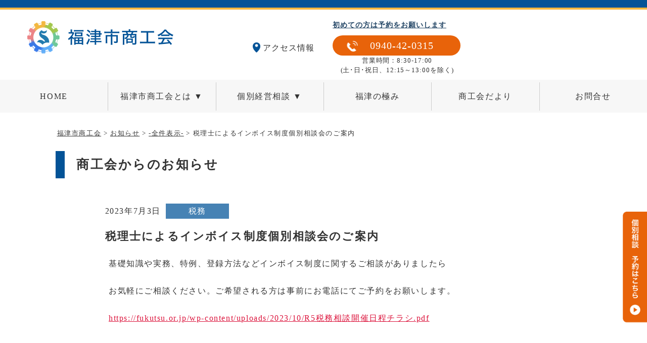

--- FILE ---
content_type: text/html; charset=UTF-8
request_url: https://fukutsu.or.jp/news/%E7%A8%8E%E7%90%86%E5%A3%AB%E3%81%AB%E3%82%88%E3%82%8B%E3%82%A4%E3%83%B3%E3%83%9C%E3%82%A4%E3%82%B9%E5%88%B6%E5%BA%A6%E5%80%8B%E5%88%A5%E7%9B%B8%E8%AB%87%E4%BC%9A%E3%81%AE%E3%81%94%E6%A1%88%E5%86%85/
body_size: 9228
content:
<!doctype html><html
lang=ja><head><style>img.lazy{min-height:1px}</style><link
href=https://fukutsu.or.jp/wp-content/plugins/w3-total-cache/pub/js/lazyload.min.js as=script><meta
charset="UTF-8"><meta
name="viewport" content="width=device-width, initial-scale=1"><link
rel=profile href=https://gmpg.org/xfn/11>
 <script>(function(w,d,s,l,i){w[l]=w[l]||[];w[l].push({'gtm.start':
new Date().getTime(),event:'gtm.js'});var f=d.getElementsByTagName(s)[0],
j=d.createElement(s),dl=l!='dataLayer'?'&l='+l:'';j.async=true;j.src=
'https://www.googletagmanager.com/gtm.js?id='+i+dl;f.parentNode.insertBefore(j,f);
})(window,document,'script','dataLayer','GTM-KD39P4F');</script> <title>税理士によるインボイス制度個別相談会のご案内 &#8211; 福津市商工会</title><meta
name='robots' content='max-image-preview:large'><link
rel=alternate type=application/rss+xml title="福津市商工会 &raquo; フィード" href=https://fukutsu.or.jp/feed/ ><link
rel=alternate type=application/rss+xml title="福津市商工会 &raquo; コメントフィード" href=https://fukutsu.or.jp/comments/feed/ ><link
rel=alternate title="oEmbed (JSON)" type=application/json+oembed href="https://fukutsu.or.jp/wp-json/oembed/1.0/embed?url=https%3A%2F%2Ffukutsu.or.jp%2Fnews%2F%25e7%25a8%258e%25e7%2590%2586%25e5%25a3%25ab%25e3%2581%25ab%25e3%2582%2588%25e3%2582%258b%25e3%2582%25a4%25e3%2583%25b3%25e3%2583%259c%25e3%2582%25a4%25e3%2582%25b9%25e5%2588%25b6%25e5%25ba%25a6%25e5%2580%258b%25e5%2588%25a5%25e7%259b%25b8%25e8%25ab%2587%25e4%25bc%259a%25e3%2581%25ae%25e3%2581%2594%25e6%25a1%2588%25e5%2586%2585%2F"><link
rel=alternate title="oEmbed (XML)" type=text/xml+oembed href="https://fukutsu.or.jp/wp-json/oembed/1.0/embed?url=https%3A%2F%2Ffukutsu.or.jp%2Fnews%2F%25e7%25a8%258e%25e7%2590%2586%25e5%25a3%25ab%25e3%2581%25ab%25e3%2582%2588%25e3%2582%258b%25e3%2582%25a4%25e3%2583%25b3%25e3%2583%259c%25e3%2582%25a4%25e3%2582%25b9%25e5%2588%25b6%25e5%25ba%25a6%25e5%2580%258b%25e5%2588%25a5%25e7%259b%25b8%25e8%25ab%2587%25e4%25bc%259a%25e3%2581%25ae%25e3%2581%2594%25e6%25a1%2588%25e5%2586%2585%2F&#038;format=xml"><style id=wp-img-auto-sizes-contain-inline-css>img:is([sizes=auto i],[sizes^="auto," i]){contain-intrinsic-size:3000px 1500px}
/*# sourceURL=wp-img-auto-sizes-contain-inline-css */</style><style id=wp-emoji-styles-inline-css>img.wp-smiley, img.emoji {
		display: inline !important;
		border: none !important;
		box-shadow: none !important;
		height: 1em !important;
		width: 1em !important;
		margin: 0 0.07em !important;
		vertical-align: -0.1em !important;
		background: none !important;
		padding: 0 !important;
	}
/*# sourceURL=wp-emoji-styles-inline-css */</style><style id=wp-block-library-inline-css>/*<![CDATA[*/:root{--wp-block-synced-color:#7a00df;--wp-block-synced-color--rgb:122,0,223;--wp-bound-block-color:var(--wp-block-synced-color);--wp-editor-canvas-background:#ddd;--wp-admin-theme-color:#007cba;--wp-admin-theme-color--rgb:0,124,186;--wp-admin-theme-color-darker-10:#006ba1;--wp-admin-theme-color-darker-10--rgb:0,107,160.5;--wp-admin-theme-color-darker-20:#005a87;--wp-admin-theme-color-darker-20--rgb:0,90,135;--wp-admin-border-width-focus:2px}@media (min-resolution:192dpi){:root{--wp-admin-border-width-focus:1.5px}}.wp-element-button{cursor:pointer}:root .has-very-light-gray-background-color{background-color:#eee}:root .has-very-dark-gray-background-color{background-color:#313131}:root .has-very-light-gray-color{color:#eee}:root .has-very-dark-gray-color{color:#313131}:root .has-vivid-green-cyan-to-vivid-cyan-blue-gradient-background{background:linear-gradient(135deg,#00d084,#0693e3)}:root .has-purple-crush-gradient-background{background:linear-gradient(135deg,#34e2e4,#4721fb 50%,#ab1dfe)}:root .has-hazy-dawn-gradient-background{background:linear-gradient(135deg,#faaca8,#dad0ec)}:root .has-subdued-olive-gradient-background{background:linear-gradient(135deg,#fafae1,#67a671)}:root .has-atomic-cream-gradient-background{background:linear-gradient(135deg,#fdd79a,#004a59)}:root .has-nightshade-gradient-background{background:linear-gradient(135deg,#330968,#31cdcf)}:root .has-midnight-gradient-background{background:linear-gradient(135deg,#020381,#2874fc)}:root{--wp--preset--font-size--normal:16px;--wp--preset--font-size--huge:42px}.has-regular-font-size{font-size:1em}.has-larger-font-size{font-size:2.625em}.has-normal-font-size{font-size:var(--wp--preset--font-size--normal)}.has-huge-font-size{font-size:var(--wp--preset--font-size--huge)}.has-text-align-center{text-align:center}.has-text-align-left{text-align:left}.has-text-align-right{text-align:right}.has-fit-text{white-space:nowrap!important}#end-resizable-editor-section{display:none}.aligncenter{clear:both}.items-justified-left{justify-content:flex-start}.items-justified-center{justify-content:center}.items-justified-right{justify-content:flex-end}.items-justified-space-between{justify-content:space-between}.screen-reader-text{border:0;clip-path:inset(50%);height:1px;margin:-1px;overflow:hidden;padding:0;position:absolute;width:1px;word-wrap:normal!important}.screen-reader-text:focus{background-color:#ddd;clip-path:none;color:#444;display:block;font-size:1em;height:auto;left:5px;line-height:normal;padding:15px 23px 14px;text-decoration:none;top:5px;width:auto;z-index:100000}html :where(.has-border-color){border-style:solid}html :where([style*=border-top-color]){border-top-style:solid}html :where([style*=border-right-color]){border-right-style:solid}html :where([style*=border-bottom-color]){border-bottom-style:solid}html :where([style*=border-left-color]){border-left-style:solid}html :where([style*=border-width]){border-style:solid}html :where([style*=border-top-width]){border-top-style:solid}html :where([style*=border-right-width]){border-right-style:solid}html :where([style*=border-bottom-width]){border-bottom-style:solid}html :where([style*=border-left-width]){border-left-style:solid}html :where(img[class*=wp-image-]){height:auto;max-width:100%}:where(figure){margin:0 0 1em}html :where(.is-position-sticky){--wp-admin--admin-bar--position-offset:var(--wp-admin--admin-bar--height,0px)}@media screen and (max-width:600px){html :where(.is-position-sticky){--wp-admin--admin-bar--position-offset:0px}}

/*# sourceURL=wp-block-library-inline-css *//*]]>*/</style><style id=wp-block-paragraph-inline-css>.is-small-text{font-size:.875em}.is-regular-text{font-size:1em}.is-large-text{font-size:2.25em}.is-larger-text{font-size:3em}.has-drop-cap:not(:focus):first-letter{float:left;font-size:8.4em;font-style:normal;font-weight:100;line-height:.68;margin:.05em .1em 0 0;text-transform:uppercase}body.rtl .has-drop-cap:not(:focus):first-letter{float:none;margin-left:.1em}p.has-drop-cap.has-background{overflow:hidden}:root :where(p.has-background){padding:1.25em 2.375em}:where(p.has-text-color:not(.has-link-color)) a{color:inherit}p.has-text-align-left[style*="writing-mode:vertical-lr"],p.has-text-align-right[style*="writing-mode:vertical-rl"]{rotate:180deg}
/*# sourceURL=https://fukutsu.or.jp/wp-includes/blocks/paragraph/style.min.css */</style><style id=global-styles-inline-css>/*<![CDATA[*/:root{--wp--preset--aspect-ratio--square: 1;--wp--preset--aspect-ratio--4-3: 4/3;--wp--preset--aspect-ratio--3-4: 3/4;--wp--preset--aspect-ratio--3-2: 3/2;--wp--preset--aspect-ratio--2-3: 2/3;--wp--preset--aspect-ratio--16-9: 16/9;--wp--preset--aspect-ratio--9-16: 9/16;--wp--preset--color--black: #000000;--wp--preset--color--cyan-bluish-gray: #abb8c3;--wp--preset--color--white: #ffffff;--wp--preset--color--pale-pink: #f78da7;--wp--preset--color--vivid-red: #cf2e2e;--wp--preset--color--luminous-vivid-orange: #ff6900;--wp--preset--color--luminous-vivid-amber: #fcb900;--wp--preset--color--light-green-cyan: #7bdcb5;--wp--preset--color--vivid-green-cyan: #00d084;--wp--preset--color--pale-cyan-blue: #8ed1fc;--wp--preset--color--vivid-cyan-blue: #0693e3;--wp--preset--color--vivid-purple: #9b51e0;--wp--preset--gradient--vivid-cyan-blue-to-vivid-purple: linear-gradient(135deg,rgb(6,147,227) 0%,rgb(155,81,224) 100%);--wp--preset--gradient--light-green-cyan-to-vivid-green-cyan: linear-gradient(135deg,rgb(122,220,180) 0%,rgb(0,208,130) 100%);--wp--preset--gradient--luminous-vivid-amber-to-luminous-vivid-orange: linear-gradient(135deg,rgb(252,185,0) 0%,rgb(255,105,0) 100%);--wp--preset--gradient--luminous-vivid-orange-to-vivid-red: linear-gradient(135deg,rgb(255,105,0) 0%,rgb(207,46,46) 100%);--wp--preset--gradient--very-light-gray-to-cyan-bluish-gray: linear-gradient(135deg,rgb(238,238,238) 0%,rgb(169,184,195) 100%);--wp--preset--gradient--cool-to-warm-spectrum: linear-gradient(135deg,rgb(74,234,220) 0%,rgb(151,120,209) 20%,rgb(207,42,186) 40%,rgb(238,44,130) 60%,rgb(251,105,98) 80%,rgb(254,248,76) 100%);--wp--preset--gradient--blush-light-purple: linear-gradient(135deg,rgb(255,206,236) 0%,rgb(152,150,240) 100%);--wp--preset--gradient--blush-bordeaux: linear-gradient(135deg,rgb(254,205,165) 0%,rgb(254,45,45) 50%,rgb(107,0,62) 100%);--wp--preset--gradient--luminous-dusk: linear-gradient(135deg,rgb(255,203,112) 0%,rgb(199,81,192) 50%,rgb(65,88,208) 100%);--wp--preset--gradient--pale-ocean: linear-gradient(135deg,rgb(255,245,203) 0%,rgb(182,227,212) 50%,rgb(51,167,181) 100%);--wp--preset--gradient--electric-grass: linear-gradient(135deg,rgb(202,248,128) 0%,rgb(113,206,126) 100%);--wp--preset--gradient--midnight: linear-gradient(135deg,rgb(2,3,129) 0%,rgb(40,116,252) 100%);--wp--preset--font-size--small: 13px;--wp--preset--font-size--medium: 20px;--wp--preset--font-size--large: 36px;--wp--preset--font-size--x-large: 42px;--wp--preset--spacing--20: 0.44rem;--wp--preset--spacing--30: 0.67rem;--wp--preset--spacing--40: 1rem;--wp--preset--spacing--50: 1.5rem;--wp--preset--spacing--60: 2.25rem;--wp--preset--spacing--70: 3.38rem;--wp--preset--spacing--80: 5.06rem;--wp--preset--shadow--natural: 6px 6px 9px rgba(0, 0, 0, 0.2);--wp--preset--shadow--deep: 12px 12px 50px rgba(0, 0, 0, 0.4);--wp--preset--shadow--sharp: 6px 6px 0px rgba(0, 0, 0, 0.2);--wp--preset--shadow--outlined: 6px 6px 0px -3px rgb(255, 255, 255), 6px 6px rgb(0, 0, 0);--wp--preset--shadow--crisp: 6px 6px 0px rgb(0, 0, 0);}:where(.is-layout-flex){gap: 0.5em;}:where(.is-layout-grid){gap: 0.5em;}body .is-layout-flex{display: flex;}.is-layout-flex{flex-wrap: wrap;align-items: center;}.is-layout-flex > :is(*, div){margin: 0;}body .is-layout-grid{display: grid;}.is-layout-grid > :is(*, div){margin: 0;}:where(.wp-block-columns.is-layout-flex){gap: 2em;}:where(.wp-block-columns.is-layout-grid){gap: 2em;}:where(.wp-block-post-template.is-layout-flex){gap: 1.25em;}:where(.wp-block-post-template.is-layout-grid){gap: 1.25em;}.has-black-color{color: var(--wp--preset--color--black) !important;}.has-cyan-bluish-gray-color{color: var(--wp--preset--color--cyan-bluish-gray) !important;}.has-white-color{color: var(--wp--preset--color--white) !important;}.has-pale-pink-color{color: var(--wp--preset--color--pale-pink) !important;}.has-vivid-red-color{color: var(--wp--preset--color--vivid-red) !important;}.has-luminous-vivid-orange-color{color: var(--wp--preset--color--luminous-vivid-orange) !important;}.has-luminous-vivid-amber-color{color: var(--wp--preset--color--luminous-vivid-amber) !important;}.has-light-green-cyan-color{color: var(--wp--preset--color--light-green-cyan) !important;}.has-vivid-green-cyan-color{color: var(--wp--preset--color--vivid-green-cyan) !important;}.has-pale-cyan-blue-color{color: var(--wp--preset--color--pale-cyan-blue) !important;}.has-vivid-cyan-blue-color{color: var(--wp--preset--color--vivid-cyan-blue) !important;}.has-vivid-purple-color{color: var(--wp--preset--color--vivid-purple) !important;}.has-black-background-color{background-color: var(--wp--preset--color--black) !important;}.has-cyan-bluish-gray-background-color{background-color: var(--wp--preset--color--cyan-bluish-gray) !important;}.has-white-background-color{background-color: var(--wp--preset--color--white) !important;}.has-pale-pink-background-color{background-color: var(--wp--preset--color--pale-pink) !important;}.has-vivid-red-background-color{background-color: var(--wp--preset--color--vivid-red) !important;}.has-luminous-vivid-orange-background-color{background-color: var(--wp--preset--color--luminous-vivid-orange) !important;}.has-luminous-vivid-amber-background-color{background-color: var(--wp--preset--color--luminous-vivid-amber) !important;}.has-light-green-cyan-background-color{background-color: var(--wp--preset--color--light-green-cyan) !important;}.has-vivid-green-cyan-background-color{background-color: var(--wp--preset--color--vivid-green-cyan) !important;}.has-pale-cyan-blue-background-color{background-color: var(--wp--preset--color--pale-cyan-blue) !important;}.has-vivid-cyan-blue-background-color{background-color: var(--wp--preset--color--vivid-cyan-blue) !important;}.has-vivid-purple-background-color{background-color: var(--wp--preset--color--vivid-purple) !important;}.has-black-border-color{border-color: var(--wp--preset--color--black) !important;}.has-cyan-bluish-gray-border-color{border-color: var(--wp--preset--color--cyan-bluish-gray) !important;}.has-white-border-color{border-color: var(--wp--preset--color--white) !important;}.has-pale-pink-border-color{border-color: var(--wp--preset--color--pale-pink) !important;}.has-vivid-red-border-color{border-color: var(--wp--preset--color--vivid-red) !important;}.has-luminous-vivid-orange-border-color{border-color: var(--wp--preset--color--luminous-vivid-orange) !important;}.has-luminous-vivid-amber-border-color{border-color: var(--wp--preset--color--luminous-vivid-amber) !important;}.has-light-green-cyan-border-color{border-color: var(--wp--preset--color--light-green-cyan) !important;}.has-vivid-green-cyan-border-color{border-color: var(--wp--preset--color--vivid-green-cyan) !important;}.has-pale-cyan-blue-border-color{border-color: var(--wp--preset--color--pale-cyan-blue) !important;}.has-vivid-cyan-blue-border-color{border-color: var(--wp--preset--color--vivid-cyan-blue) !important;}.has-vivid-purple-border-color{border-color: var(--wp--preset--color--vivid-purple) !important;}.has-vivid-cyan-blue-to-vivid-purple-gradient-background{background: var(--wp--preset--gradient--vivid-cyan-blue-to-vivid-purple) !important;}.has-light-green-cyan-to-vivid-green-cyan-gradient-background{background: var(--wp--preset--gradient--light-green-cyan-to-vivid-green-cyan) !important;}.has-luminous-vivid-amber-to-luminous-vivid-orange-gradient-background{background: var(--wp--preset--gradient--luminous-vivid-amber-to-luminous-vivid-orange) !important;}.has-luminous-vivid-orange-to-vivid-red-gradient-background{background: var(--wp--preset--gradient--luminous-vivid-orange-to-vivid-red) !important;}.has-very-light-gray-to-cyan-bluish-gray-gradient-background{background: var(--wp--preset--gradient--very-light-gray-to-cyan-bluish-gray) !important;}.has-cool-to-warm-spectrum-gradient-background{background: var(--wp--preset--gradient--cool-to-warm-spectrum) !important;}.has-blush-light-purple-gradient-background{background: var(--wp--preset--gradient--blush-light-purple) !important;}.has-blush-bordeaux-gradient-background{background: var(--wp--preset--gradient--blush-bordeaux) !important;}.has-luminous-dusk-gradient-background{background: var(--wp--preset--gradient--luminous-dusk) !important;}.has-pale-ocean-gradient-background{background: var(--wp--preset--gradient--pale-ocean) !important;}.has-electric-grass-gradient-background{background: var(--wp--preset--gradient--electric-grass) !important;}.has-midnight-gradient-background{background: var(--wp--preset--gradient--midnight) !important;}.has-small-font-size{font-size: var(--wp--preset--font-size--small) !important;}.has-medium-font-size{font-size: var(--wp--preset--font-size--medium) !important;}.has-large-font-size{font-size: var(--wp--preset--font-size--large) !important;}.has-x-large-font-size{font-size: var(--wp--preset--font-size--x-large) !important;}
/*# sourceURL=global-styles-inline-css *//*]]>*/</style><style id=classic-theme-styles-inline-css>/*! This file is auto-generated */
.wp-block-button__link{color:#fff;background-color:#32373c;border-radius:9999px;box-shadow:none;text-decoration:none;padding:calc(.667em + 2px) calc(1.333em + 2px);font-size:1.125em}.wp-block-file__button{background:#32373c;color:#fff;text-decoration:none}
/*# sourceURL=/wp-includes/css/classic-themes.min.css */</style><link
rel=stylesheet id=itoguchi-style-css href='https://fukutsu.or.jp/wp-content/themes/itoguchi/style.css?ver=1.0.0' media=all><link
rel=https://api.w.org/ href=https://fukutsu.or.jp/wp-json/ ><link
rel=alternate title=JSON type=application/json href=https://fukutsu.or.jp/wp-json/wp/v2/news/4030><link
rel=EditURI type=application/rsd+xml title=RSD href=https://fukutsu.or.jp/xmlrpc.php?rsd><meta
name="generator" content="WordPress 6.9"><link
rel=canonical href=https://fukutsu.or.jp/news/%e7%a8%8e%e7%90%86%e5%a3%ab%e3%81%ab%e3%82%88%e3%82%8b%e3%82%a4%e3%83%b3%e3%83%9c%e3%82%a4%e3%82%b9%e5%88%b6%e5%ba%a6%e5%80%8b%e5%88%a5%e7%9b%b8%e8%ab%87%e4%bc%9a%e3%81%ae%e3%81%94%e6%a1%88%e5%86%85/ ><link
rel=shortlink href='https://fukutsu.or.jp/?p=4030'><style>.site-title,
			.site-description {
				position: absolute;
				clip: rect(1px, 1px, 1px, 1px);
				}</style><link
rel=icon href=https://fukutsu.or.jp/wp-content/uploads/2023/12/cropped-fukutsu_favicon-32x32.png sizes=32x32><link
rel=icon href=https://fukutsu.or.jp/wp-content/uploads/2023/12/cropped-fukutsu_favicon-192x192.png sizes=192x192><link
rel=apple-touch-icon href=https://fukutsu.or.jp/wp-content/uploads/2023/12/cropped-fukutsu_favicon-180x180.png><meta
name="msapplication-TileImage" content="https://fukutsu.or.jp/wp-content/uploads/2023/12/cropped-fukutsu_favicon-270x270.png"> <script src=https://code.jquery.com/jquery-3.3.1.slim.min.js></script> </head><body
class="wp-singular news-template-default single single-news postid-4030 wp-theme-itoguchi no-sidebar"><noscript><iframe
src="https://www.googletagmanager.com/ns.html?id=GTM-KD39P4F"
height=0 width=0 style=display:none;visibility:hidden></iframe></noscript><div
id=page class=site>
<a
class="skip-link screen-reader-text" href=#primary>Skip to content</a><header
id=masthead class=site-header><div
class=obi>
<span>
</span></div><div
class=site-branding>
<a
href=https://fukutsu.or.jp/ class=header-logo><img
class=lazy src="data:image/svg+xml,%3Csvg%20xmlns='http://www.w3.org/2000/svg'%20viewBox='0%200%201%201'%3E%3C/svg%3E" data-src=/wp-content/uploads/2023/02/logo.png></a><div
class="header-box pc_only"><div
class=head-box01>
<img
class=lazy src="data:image/svg+xml,%3Csvg%20xmlns='http://www.w3.org/2000/svg'%20viewBox='0%200%201%201'%3E%3C/svg%3E" data-src=/wp-content/uploads/2022/06/map_icon.png alt=マップアイコン><p><a
href=/aboutus/#access>アクセス情報</a></p></div><div
class=head-box02><p><span
class=beginner>初めての方は予約をお願いします</span>
<a
href=tel:0940420315>0940-42-0315</a>
<span
style=line-height:1.5em;>営業時間：8:30-17:00<br> (土･日･祝日、12:15～13:00を除く)</span></p></div></div><div
class="sp_menu_phone sp_only"><a
href=tel:0940420315><img
class=lazy src="data:image/svg+xml,%3Csvg%20xmlns='http://www.w3.org/2000/svg'%20viewBox='0%200%201%201'%3E%3C/svg%3E" data-src=/wp-content/uploads/2022/06/phone_icon.png alt=電話アイコン><p>電話</p></a></div><div
class="sp_menu sp_only"><div
class=hamburger-menu　sp_only><input
type=checkbox id=menu-btn-check class=sp_only><label
for=menu-btn-check class=menu-btn><span></span><p>メニュー</p></label><div
class="menu-content sp_only"><div
class=sp_title><a
href=https://fukutsu.or.jp/ >
<img
class=lazy src="data:image/svg+xml,%3Csvg%20xmlns='http://www.w3.org/2000/svg'%20viewBox='0%200%201%201'%3E%3C/svg%3E" data-src=/wp-content/uploads/2022/08/sp_logo.png alt=福津市商工会のロゴ></a><p><a
href=https://fukutsu.or.jp/ >福津市商工会</a></p></div><ul>
<li>
<a
href=https://fukutsu.or.jp/ >ホーム</a>
</li>
<li>
<a
href=/aboutus/ >福津市商工会とは</a><ul>
<li>
<a
href=/activity/ ><span>商工会の活動紹介</span></a>
</li>
<li>
<a
href=/link/ ><span>関係団体リンク</span></a>
</li></ul>
</li>
<li>
<span
class=kobetsu>個別経営相談</span><ul>
<li>
<a
href=/management-consulting/ ><span>経営相談</span></a>
</li>
<li>
<a
href=/tax-consultation/ ><span>税務相談</span></a>
</li>
<li>
<a
href=/it-consultation/ ><span>IT相談</span></a>
</li></ul>
</li>
<li>
<a
href=/fukutsu_kiwami/ >福津の極み</a>
</li>
<li>
<a
href=/letter/ >商工会だより</a>
</li>
<li>
<a
href=/contact/ >お問合せ</a>
</li></ul></div></div></div></div></header><div
class="head_nav pc_only"><ul
class="head_nav_lists sticky">
<li
class=head_nav_list><a
href=/ >HOME</a></li>
<li
class=head_nav_list><a
href=/aboutus/ >福津市商工会とは ▼</a><ul>
<li
class=head_nav_list><a
href=/activity/ >商工会の活動紹介</a></li>
<li
class=head_nav_list><a
href=/link/ >関係団体リンク</a></li></ul>
</li>
<li
class=head_nav_list><span>個別経営相談 ▼</span><ul>
<li
class=head_nav_list><a
href=/management-consulting/ >経営相談</a></li>
<li
class=head_nav_list><a
href=/tax-consultation/ >税務相談</a></li>
<li
class=head_nav_list><a
href=/it-consultation/ >IT相談</a></li></ul>
</li>
<li
class=head_nav_list><a
href=/fukutsu_kiwami/ >福津の極み</a></li>
<li
class=head_nav_list><a
href=/letter/ >商工会だより</a></li>
<li
class=head_nav_list><a
href=/contact/ >お問合せ</a></li></ul></div><div
class=breadcrumbs typeof=BreadcrumbList vocab=https://schema.org/ >
<span
property=itemListElement typeof=ListItem><a
property=item typeof=WebPage title=福津市商工会へ移動する href=https://fukutsu.or.jp class=home ><span
property=name>福津市商工会</span></a><meta
property="position" content="1"></span> &gt; <span
property=itemListElement typeof=ListItem><a
property=item typeof=WebPage title=お知らせへ移動する href=https://fukutsu.or.jp/news/ class="archive post-news-archive" ><span
property=name>お知らせ</span></a><meta
property="position" content="2"></span> &gt; <span
property=itemListElement typeof=ListItem><a
property=item typeof=WebPage title="Go to the -全件表示- お知らせ archives." href=https://fukutsu.or.jp/news_cat/all/ class="taxonomy news_cat" ><span
property=name>-全件表示-</span></a><meta
property="position" content="3"></span> &gt; <span
property=itemListElement typeof=ListItem><span
property=name class="post post-news current-item">税理士によるインボイス制度個別相談会のご案内</span><meta
property="url" content="https://fukutsu.or.jp/news/%e7%a8%8e%e7%90%86%e5%a3%ab%e3%81%ab%e3%82%88%e3%82%8b%e3%82%a4%e3%83%b3%e3%83%9c%e3%82%a4%e3%82%b9%e5%88%b6%e5%ba%a6%e5%80%8b%e5%88%a5%e7%9b%b8%e8%ab%87%e4%bc%9a%e3%81%ae%e3%81%94%e6%a1%88%e5%86%85/"><meta
property="position" content="4"></span></div><div
class=wrapper><main
id=primary class=site-main><h1>商工会からのお知らせ</h1><article
id=post-4030 class="post-4030 news type-news status-publish hentry news_cat-all news_cat-tax"><header
class=entry-header>
<a
href=https://fukutsu.or.jp/news/%e7%a8%8e%e7%90%86%e5%a3%ab%e3%81%ab%e3%82%88%e3%82%8b%e3%82%a4%e3%83%b3%e3%83%9c%e3%82%a4%e3%82%b9%e5%88%b6%e5%ba%a6%e5%80%8b%e5%88%a5%e7%9b%b8%e8%ab%87%e4%bc%9a%e3%81%ae%e3%81%94%e6%a1%88%e5%86%85/ ><div
class=news_detail>
<span
class=news-date>2023年7月3日</span>
<span
class="term tax">税務</span></div></a><h2 class="entry-title">税理士によるインボイス制度個別相談会のご案内</h2></header><div
class=entry-content><div
class=contents_box><div
class=entry-meta>
<span
class=entry-date>更新日：2023年07月03日</span></div><p>基礎知識や実務、特例、登録方法などインボイス制度に関するご相談がありましたら</p><p>お気軽にご相談ください。ご希望される方は事前にお電話にてご予約をお願いします。</p><p><a
rel="noreferrer noopener" href=https://fukutsu.or.jp/wp-content/uploads/2023/10/R5税務相談開催日程チラシ.pdf data-type=URL data-id=https://fukutsu.or.jp/wp-content/uploads/2023/10/R5税務相談開催日程チラシ.pdf target=_blank>https://fukutsu.or.jp/wp-content/uploads/2023/10/R5税務相談開催日程チラシ.pdf</a></p><p></p><footer
class=entry-footer></footer><nav
class="navigation post-navigation" aria-label=投稿><h2 class="screen-reader-text">投稿ナビゲーション</h2><div
class=nav-links><div
class=nav-previous><a
href=https://fukutsu.or.jp/news/%e7%a8%8e%e7%90%86%e5%a3%ab%e3%81%ab%e3%82%88%e3%82%8b%e7%84%a1%e6%96%99%e7%9b%b8%e8%ab%87%e4%bc%9a%e3%81%ae%e3%81%94%e6%a1%88%e5%86%85/ rel=prev><span
class=nav-subtitle>前の記事へ:</span> <span
class=nav-title>税理士による無料相談会のご案内</span></a></div><div
class=nav-next><a
href=https://fukutsu.or.jp/news/%e3%80%8c%e3%81%82%e3%81%aa%e3%81%9f%e3%81%ae%e6%a5%ad%e7%a8%ae%e3%81%ab%e5%90%88%e3%81%86%e6%9c%80%e6%96%b0%e9%9b%86%e5%ae%a2%e3%83%84%e3%83%bc%e3%83%ab%e3%80%8d%e3%82%bb%e3%83%9f%e3%83%8a%e3%83%bc/ rel=next><span
class=nav-subtitle>次の記事へ:</span> <span
class=nav-title>「あなたの業種に合う最新集客ツール」セミナーのご案内です。</span></a></div></div></nav></div></div></article></main></div><footer
id=colophon class=site-footer><div
class=floating><div
class=pc_floating>
<img
class="bg lazy" src="data:image/svg+xml,%3Csvg%20xmlns='http://www.w3.org/2000/svg'%20viewBox='0%200%201%201'%3E%3C/svg%3E" data-src=/wp-content/uploads/2024/08/pc_floating_bnr_bg.png><div
class=btn>
<a
href=/management-consulting/ ><img
class=lazy src="data:image/svg+xml,%3Csvg%20xmlns='http://www.w3.org/2000/svg'%20viewBox='0%200%201%201'%3E%3C/svg%3E" data-src=/wp-content/uploads/2024/08/pc_floating_bnr01.png alt=経営相談></a>
<a
href=/tax-consultation/ ><img
class=lazy src="data:image/svg+xml,%3Csvg%20xmlns='http://www.w3.org/2000/svg'%20viewBox='0%200%201%201'%3E%3C/svg%3E" data-src=/wp-content/uploads/2024/08/pc_floating_bnr02.png alt=税務相談></a>
<a
href=/it-consultation/ ><img
class=lazy src="data:image/svg+xml,%3Csvg%20xmlns='http://www.w3.org/2000/svg'%20viewBox='0%200%201%201'%3E%3C/svg%3E" data-src=/wp-content/uploads/2024/08/pc_floating_bnr03.png alt=IT相談></a></div></div><div
class=sp_floating>
<img
class="bg lazy" src="data:image/svg+xml,%3Csvg%20xmlns='http://www.w3.org/2000/svg'%20viewBox='0%200%201%201'%3E%3C/svg%3E" data-src=/wp-content/uploads/2024/08/sp_floating_bnr_bg.jpg><div
class=btn>
<a
href=/it-consultation/ ><img
class=lazy src="data:image/svg+xml,%3Csvg%20xmlns='http://www.w3.org/2000/svg'%20viewBox='0%200%201%201'%3E%3C/svg%3E" data-src=/wp-content/uploads/2024/08/sp_floating_bnr01.png alt=IT相談></a>
<a
href=/tax-consultation/ ><img
class=lazy src="data:image/svg+xml,%3Csvg%20xmlns='http://www.w3.org/2000/svg'%20viewBox='0%200%201%201'%3E%3C/svg%3E" data-src=/wp-content/uploads/2024/08/sp_floating_bnr02.png alt=税務相談></a>
<a
href=/management-consulting/ ><img
class=lazy src="data:image/svg+xml,%3Csvg%20xmlns='http://www.w3.org/2000/svg'%20viewBox='0%200%201%201'%3E%3C/svg%3E" data-src=/wp-content/uploads/2024/08/sp_floating_bnr03.png alt=経営相談></a></div></div></div><div
class=bg_footer><div
class=footer_box><div
class="sp_footer_ul sp_only"><ul>
<li><a
href=https://fukutsu.or.jp.itoguci.mixh.jp/ >ホーム</a></li>
<li><a
href=/aboutus/ >福津市商工会とは</a></li>
<li><a
href=/consultation/ >個別経営相談</a></li>
<li><a
href=https://fukutsu.or.jp.itoguci.mixh.jp#top_news>商工会からのお知らせ</a></li>
<li><a
href=/activity/ >商工会の活動紹介</a></li>
<li><a
href=/fukutsu_kiwami/ >ふくつの極み</a></li>
<li><a
href=/letter/ >ふくつ商工会だより</a></li>
<li><a
href=/link/ >関係団体リンク</a></li>
<li><a
href=/aboutus/#access>交通アクセス</a></li></ul></div><div
class=sp_bg_footer><div
class=wave></div><div
class=footer_5clums><div
class=footer_address><p
class=title><a
href=https://fukutsu.or.jp.itoguci.mixh.jp/ >福津市商工会</a></p><p>〒811-3217<br>
<a
href=https://goo.gl/maps/U8xwGy9PXrj2A9D4A><en>福岡県福津市中央2丁目10-6</en></a><br>
TEL <a
href=tel:0940420315>0940-42-0315</a>
<span
style=line-height:1.5em;>受付8:30-17:00<br> (土･日･祝日、12:15～13:00を除く)</span>
FAX 0940-43-6502</p></div><div
class="footer_ul pc_only"><ul>
<li><a
href=/aboutus/ >福津市商工会とは</a></li>
<li><a
href=/aboutus/#access>交通アクセス</a></li>
<li
class=under_space><a
href=/activity/ >商工会の活動紹介</a></li></ul><ul>
<li><a
href=/fukutsu_kiwami/ >福津の極み</a></li></ul><ul>
<li
class=under_space><a
href=https://fukutsu.or.jp.itoguci.mixh.jp#top_news>商工会からのお知らせ</a>
</li></ul><ul>
<li
class=under_space><a
href=/link/ >関係団体リンク</a></li>
<li><a
href=/privacy-policy/ >個人情報保護に対する基本姿勢</a></li>
<li><a
href=/security-policy/ >情報セキュリティ基本方針</a></li></ul></div></div>
<img
src="data:image/svg+xml,%3Csvg%20xmlns='http://www.w3.org/2000/svg'%20viewBox='0%200%201%201'%3E%3C/svg%3E" data-src=/wp-content/uploads/2022/07/footer_img.png class="pc_only lazy" alt=福津市の風景画像>
<img
src="data:image/svg+xml,%3Csvg%20xmlns='http://www.w3.org/2000/svg'%20viewBox='0%200%201%201'%3E%3C/svg%3E" data-src=/wp-content/uploads/2022/08/sp_footer_img.png class="sp_only lazy" alt=福津市の風景画像><div
class=footer_under><p
class="title pc_only">福津市商工会</p><p
class=copy>Copyright © 2022 福津市商工会 All Rights Reserved.</p></div></div></div><div
class="sp_only sp_footer_under"><ul>
<li><a
href=/privacy-policy/ >個人情報保護に対する基本姿勢</a></li>
<li><a
href=/security-policy/ >情報セキュリティ基本方針</a></li></ul></div></div></footer>
 <script type=speculationrules>{"prefetch":[{"source":"document","where":{"and":[{"href_matches":"/*"},{"not":{"href_matches":["/wp-*.php","/wp-admin/*","/wp-content/uploads/*","/wp-content/*","/wp-content/plugins/*","/wp-content/themes/itoguchi/*","/*\\?(.+)"]}},{"not":{"selector_matches":"a[rel~=\"nofollow\"]"}},{"not":{"selector_matches":".no-prefetch, .no-prefetch a"}}]},"eagerness":"conservative"}]}</script> <script src="https://fukutsu.or.jp/wp-content/themes/itoguchi/js/navigation.js?ver=1.0.0" id=itoguchi-navigation-js></script> <script src="https://fukutsu.or.jp/wp-content/themes/itoguchi/js/termstab.js?ver=6.9" id=main-script-js></script> <script id=wp-emoji-settings type=application/json>
{"baseUrl":"https://s.w.org/images/core/emoji/17.0.2/72x72/","ext":".png","svgUrl":"https://s.w.org/images/core/emoji/17.0.2/svg/","svgExt":".svg","source":{"concatemoji":"https://fukutsu.or.jp/wp-includes/js/wp-emoji-release.min.js?ver=6.9"}}
</script> <script type=module>/*! This file is auto-generated */
const a=JSON.parse(document.getElementById("wp-emoji-settings").textContent),o=(window._wpemojiSettings=a,"wpEmojiSettingsSupports"),s=["flag","emoji"];function i(e){try{var t={supportTests:e,timestamp:(new Date).valueOf()};sessionStorage.setItem(o,JSON.stringify(t))}catch(e){}}function c(e,t,n){e.clearRect(0,0,e.canvas.width,e.canvas.height),e.fillText(t,0,0);t=new Uint32Array(e.getImageData(0,0,e.canvas.width,e.canvas.height).data);e.clearRect(0,0,e.canvas.width,e.canvas.height),e.fillText(n,0,0);const a=new Uint32Array(e.getImageData(0,0,e.canvas.width,e.canvas.height).data);return t.every((e,t)=>e===a[t])}function p(e,t){e.clearRect(0,0,e.canvas.width,e.canvas.height),e.fillText(t,0,0);var n=e.getImageData(16,16,1,1);for(let e=0;e<n.data.length;e++)if(0!==n.data[e])return!1;return!0}function u(e,t,n,a){switch(t){case"flag":return n(e,"\ud83c\udff3\ufe0f\u200d\u26a7\ufe0f","\ud83c\udff3\ufe0f\u200b\u26a7\ufe0f")?!1:!n(e,"\ud83c\udde8\ud83c\uddf6","\ud83c\udde8\u200b\ud83c\uddf6")&&!n(e,"\ud83c\udff4\udb40\udc67\udb40\udc62\udb40\udc65\udb40\udc6e\udb40\udc67\udb40\udc7f","\ud83c\udff4\u200b\udb40\udc67\u200b\udb40\udc62\u200b\udb40\udc65\u200b\udb40\udc6e\u200b\udb40\udc67\u200b\udb40\udc7f");case"emoji":return!a(e,"\ud83e\u1fac8")}return!1}function f(e,t,n,a){let r;const o=(r="undefined"!=typeof WorkerGlobalScope&&self instanceof WorkerGlobalScope?new OffscreenCanvas(300,150):document.createElement("canvas")).getContext("2d",{willReadFrequently:!0}),s=(o.textBaseline="top",o.font="600 32px Arial",{});return e.forEach(e=>{s[e]=t(o,e,n,a)}),s}function r(e){var t=document.createElement("script");t.src=e,t.defer=!0,document.head.appendChild(t)}a.supports={everything:!0,everythingExceptFlag:!0},new Promise(t=>{let n=function(){try{var e=JSON.parse(sessionStorage.getItem(o));if("object"==typeof e&&"number"==typeof e.timestamp&&(new Date).valueOf()<e.timestamp+604800&&"object"==typeof e.supportTests)return e.supportTests}catch(e){}return null}();if(!n){if("undefined"!=typeof Worker&&"undefined"!=typeof OffscreenCanvas&&"undefined"!=typeof URL&&URL.createObjectURL&&"undefined"!=typeof Blob)try{var e="postMessage("+f.toString()+"("+[JSON.stringify(s),u.toString(),c.toString(),p.toString()].join(",")+"));",a=new Blob([e],{type:"text/javascript"});const r=new Worker(URL.createObjectURL(a),{name:"wpTestEmojiSupports"});return void(r.onmessage=e=>{i(n=e.data),r.terminate(),t(n)})}catch(e){}i(n=f(s,u,c,p))}t(n)}).then(e=>{for(const n in e)a.supports[n]=e[n],a.supports.everything=a.supports.everything&&a.supports[n],"flag"!==n&&(a.supports.everythingExceptFlag=a.supports.everythingExceptFlag&&a.supports[n]);var t;a.supports.everythingExceptFlag=a.supports.everythingExceptFlag&&!a.supports.flag,a.supports.everything||((t=a.source||{}).concatemoji?r(t.concatemoji):t.wpemoji&&t.twemoji&&(r(t.twemoji),r(t.wpemoji)))});
//# sourceURL=https://fukutsu.or.jp/wp-includes/js/wp-emoji-loader.min.js</script> <script>//jQuery(window).on("scroll", function($) {
//	if (jQuery(this).scrollTop() > 100) {
//		jQuery('.floating').show();
//	} else {
//		jQuery('.floating').hide();
//	}
//});

//jQuery('.floating').click(function () {
//	jQuery('body,html').animate({
//		scrollTop: 0
//	}, 500);
//	return false;
//});</script> <script>window.w3tc_lazyload=1,window.lazyLoadOptions={elements_selector:".lazy",callback_loaded:function(t){var e;try{e=new CustomEvent("w3tc_lazyload_loaded",{detail:{e:t}})}catch(a){(e=document.createEvent("CustomEvent")).initCustomEvent("w3tc_lazyload_loaded",!1,!1,{e:t})}window.dispatchEvent(e)}}</script><script async src=https://fukutsu.or.jp/wp-content/plugins/w3-total-cache/pub/js/lazyload.min.js></script></body></html>

--- FILE ---
content_type: text/css
request_url: https://fukutsu.or.jp/wp-content/themes/itoguchi/style.css?ver=1.0.0
body_size: 23689
content:
/*!
Theme Name: itoguchi
Theme URI: http://underscores.me/
Author: itoguchi
Author URI: https://itoguci.co.jp/
Description: Description
Version: 1.0.0
Tested up to: 5.4
Requires PHP: 5.6
License: GNU General Public License v2 or later
License URI: LICENSE
Text Domain: itoguchi
Tags: custom-background, custom-logo, custom-menu, featured-images, threaded-comments, translation-ready

This theme, like WordPress, is licensed under the GPL.
Use it to make something cool, have fun, and share what you've learned.

itoguchi is based on Underscores https://underscores.me/, (C) 2012-2020 Automattic, Inc.
Underscores is distributed under the terms of the GNU GPL v2 or later.

Normalizing styles have been helped along thanks to the fine work of
Nicolas Gallagher and Jonathan Neal https://necolas.github.io/normalize.css/
*/

/*--------------------------------------------------------------
>>> TABLE OF CONTENTS:
----------------------------------------------------------------
# Generic
	- Normalize
	- Box sizing
# Base
	- Typography
	- Elements
	- Links
	- Forms
## Layouts
# Components
	- Navigation
	- Posts and pages
	- Comments
	- Widgets
	- Media
	- Captions
	- Galleries
# plugins
	- Jetpack infinite scroll
# Utilities
	- Accessibility
	- Alignments

--------------------------------------------------------------*/

/*--------------------------------------------------------------
# Generic
--------------------------------------------------------------*/

/* Normalize
--------------------------------------------- */

/*! normalize.css v8.0.1 | MIT License | github.com/necolas/normalize.css */

/* Document
	 ========================================================================== */

/**
 * 1. Correct the line height in all browsers.
 * 2. Prevent adjustments of font size after orientation changes in iOS.
 */
 html {
	line-height: 1.15;
	-webkit-text-size-adjust: 100%;
}

/* Sections
	 ========================================================================== */

/**
 * Remove the margin in all browsers.
 */
body {
	margin: 0;
	padding: 0;
	color: #333;
	font-family: "Hiragino Kaku Gothic ProN","游ゴシック体", "YuGothic",'メイリオ', 'Meiryo',"游ゴシック Medium", "Yu Gothic Medium","BIZ UDGothic";
	font-size: 16px;
	letter-spacing: 0.1em;
	line-height: 1.875em;
}
/**
 * Render the `main` element consistently in IE.
 */
main {
	display: block;
}

/**
 * Correct the font size and margin on `h1` elements within `section` and
 * `article` contexts in Chrome, Firefox, and Safari.
 */
h1 {
	font-size: 2em;
	margin: 0.67em 0;
}

/* Grouping content
	 ========================================================================== */

/**
 * 1. Add the correct box sizing in Firefox.
 * 2. Show the overflow in Edge and IE.
 */
hr {
	box-sizing: content-box;
	height: 0;
	overflow: visible;
}

/**
 * 1. Correct the inheritance and scaling of font size in all browsers.
 * 2. Correct the odd `em` font sizing in all browsers.
 */
pre {
	font-family: monospace, monospace;
	font-size: 1em;
}

/* Text-level semantics
	 ========================================================================== */

/**
 * Remove the gray background on active links in IE 10.
 */
a {
	background-color: transparent;
}

/**
 * 1. Remove the bottom border in Chrome 57-
 * 2. Add the correct text decoration in Chrome, Edge, IE, Opera, and Safari.
 */
abbr[title] {
	border-bottom: none;
	text-decoration: underline;
	text-decoration: underline dotted;
}

/**
 * Add the correct font weight in Chrome, Edge, and Safari.
 */
b,
strong {
	font-weight: bolder;
}

/**
 * 1. Correct the inheritance and scaling of font size in all browsers.
 * 2. Correct the odd `em` font sizing in all browsers.
 */
code,
kbd,
samp {
	font-family: monospace, monospace;
	font-size: 1em;
}

/**
 * Add the correct font size in all browsers.
 */
small {
	font-size: 80%;
}

/**
 * Prevent `sub` and `sup` elements from affecting the line height in
 * all browsers.
 */
sub,
sup {
	font-size: 75%;
	line-height: 0;
	position: relative;
	vertical-align: baseline;
}

sub {
	bottom: -0.25em;
}

sup {
	top: -0.5em;
}

/* Embedded content
	 ========================================================================== */

/**
 * Remove the border on images inside links in IE 10.
 */
img {
	border-style: none;
}

/* Forms
	 ========================================================================== */

/**
 * 1. Change the font styles in all browsers.
 * 2. Remove the margin in Firefox and Safari.
 */
button,
input,
optgroup,
select,
textarea {
	font-family: inherit;
	font-size: 100%;
	line-height: 1.15;
	margin: 0;
}

/**
 * Show the overflow in IE.
 * 1. Show the overflow in Edge.
 */
button,
input {
	overflow: visible;
}

/**
 * Remove the inheritance of text transform in Edge, Firefox, and IE.
 * 1. Remove the inheritance of text transform in Firefox.
 */
button,
select {
	text-transform: none;
}

/**
 * Correct the inability to style clickable types in iOS and Safari.
 */
button,
[type="button"],
[type="reset"],
[type="submit"] {
	-webkit-appearance: button;
}

/**
 * Remove the inner border and padding in Firefox.
 */
button::-moz-focus-inner,
[type="button"]::-moz-focus-inner,
[type="reset"]::-moz-focus-inner,
[type="submit"]::-moz-focus-inner {
	border-style: none;
	padding: 0;
}

/**
 * Restore the focus styles unset by the previous rule.
 */
button:-moz-focusring,
[type="button"]:-moz-focusring,
[type="reset"]:-moz-focusring,
[type="submit"]:-moz-focusring {
	outline: 1px dotted ButtonText;
}

/**
 * Correct the padding in Firefox.
 */
fieldset {
	padding: 0.35em 0.75em 0.625em;
}

/**
 * 1. Correct the text wrapping in Edge and IE.
 * 2. Correct the color inheritance from `fieldset` elements in IE.
 * 3. Remove the padding so developers are not caught out when they zero out
 *		`fieldset` elements in all browsers.
 */
legend {
	box-sizing: border-box;
	color: inherit;
	display: table;
	max-width: 100%;
	padding: 0;
	white-space: normal;
}

/**
 * Add the correct vertical alignment in Chrome, Firefox, and Opera.
 */
progress {
	vertical-align: baseline;
}

/**
 * Remove the default vertical scrollbar in IE 10+.
 */
textarea {
	overflow: auto;
}

/**
 * 1. Add the correct box sizing in IE 10.
 * 2. Remove the padding in IE 10.
 */
[type="checkbox"],
[type="radio"] {
	box-sizing: border-box;
	padding: 0;
}

/**
 * Correct the cursor style of increment and decrement buttons in Chrome.
 */
[type="number"]::-webkit-inner-spin-button,
[type="number"]::-webkit-outer-spin-button {
	height: auto;
}

/**
 * 1. Correct the odd appearance in Chrome and Safari.
 * 2. Correct the outline style in Safari.
 */
[type="search"] {
	-webkit-appearance: textfield;
	outline-offset: -2px;
}

/**
 * Remove the inner padding in Chrome and Safari on macOS.
 */
[type="search"]::-webkit-search-decoration {
	-webkit-appearance: none;
}

/**
 * 1. Correct the inability to style clickable types in iOS and Safari.
 * 2. Change font properties to `inherit` in Safari.
 */
::-webkit-file-upload-button {
	-webkit-appearance: button;
	font: inherit;
}

/* Interactive
	 ========================================================================== */

/*
 * Add the correct display in Edge, IE 10+, and Firefox.
 */
details {
	display: block;
}

/*
 * Add the correct display in all browsers.
 */
summary {
	display: list-item;
}

/* Misc
	 ========================================================================== */

/**
 * Add the correct display in IE 10+.
 */
template {
	display: none;
}

/**
 * Add the correct display in IE 10.
 */
[hidden] {
	display: none;
}

/* Box sizing
--------------------------------------------- */

/* Inherit box-sizing to more easily change it's value on a component level.
@link http://css-tricks.com/inheriting-box-sizing-probably-slightly-better-best-practice/ */
*,
*::before,
*::after {
	box-sizing: inherit;
}

html {
	box-sizing: border-box;
}

/*--------------------------------------------------------------
# Base
--------------------------------------------------------------*/

/* Typography
--------------------------------------------- */
button,
input,
select,
optgroup,
textarea {
	color: #404040;
	font-family: -apple-system, BlinkMacSystemFont, "Segoe UI", Roboto, Oxygen-Sans, Ubuntu, Cantarell, "Helvetica Neue", sans-serif;
	font-size: 1rem;
	line-height: 1.5;
}

h1,
h2,
h3,
h4,
h5,
h6 {
	clear: both;
}

p {
	margin-bottom: 1.5em;
}

dfn,
cite,
em,
i {
	font-style: italic;
}

blockquote {
	margin: 0 1.5em;
}

address {
	margin: 0 0 1.5em;
}

pre {
	background: #eee;
	font-family: "Courier 10 Pitch", courier, monospace;
	line-height: 1.6;
	margin-bottom: 1.6em;
	max-width: 100%;
	overflow: auto;
	padding: 1.6em;
}

code,
kbd,
tt,
var {
	font-family: monaco, consolas, "Andale Mono", "DejaVu Sans Mono", monospace;
}

abbr,
acronym {
	border-bottom: 1px dotted #666;
	cursor: help;
}

mark,
ins {
	background: #fff9c0;
	text-decoration: none;
}

big {
	font-size: 125%;
}
.under {
  border-bottom: double 6px ;
}

/* Elements
--------------------------------------------- */
body {
	background: #fff;
}

hr {
	background-color: #ccc;
	border: 0;
	height: 1px;
	margin-bottom: 1.5em;
}

ul,
ol {
	margin: 0 0 1.5em 3em;
}

ul {
	list-style: disc;
}

ol {
	list-style: decimal;
}

li > ul,
li > ol {
	margin-bottom: 0;
	margin-left: 1.5em;
}

dt {
	font-weight: 700;
}

dd {
	margin: 0 1.5em 1.5em;
}

/* Make sure embeds and iframes fit their containers. */
embed,
iframe,
object {
	max-width: 100%;
}

img {
	height: auto;
	max-width: 100%;
}

figure {
	margin: 1em 0;
}

table {
	margin: 0 0 1.5em;
	width: 100%;
}

/* Links
--------------------------------------------- */
a {
	color: #333;
}

a:visited {
	color: #333;
}

a:hover,
a:focus,
a:active {
	color: #333;
}

a:focus {
	outline: thin dotted;
}

a:hover,
a:active {
	outline: 0;
}

/* Forms
--------------------------------------------- */
button,
input[type="button"],
input[type="reset"],
input[type="submit"] {
	border: 1px solid;
	border-color: #ccc #ccc #bbb;
	border-radius: 3px;
	background: #e6e6e6;
	color: rgba(0, 0, 0, 0.8);
	line-height: 1;
	padding: 0.6em 1em 0.4em;
}

button:hover,
input[type="button"]:hover,
input[type="reset"]:hover,
input[type="submit"]:hover {
	border-color: #ccc #bbb #aaa;
}

button:active,
button:focus,
input[type="button"]:active,
input[type="button"]:focus,
input[type="reset"]:active,
input[type="reset"]:focus,
input[type="submit"]:active,
input[type="submit"]:focus {
	border-color: #aaa #bbb #bbb;
}

input[type="text"],
input[type="email"],
input[type="url"],
input[type="password"],
input[type="search"],
input[type="number"],
input[type="tel"],
input[type="range"],
input[type="date"],
input[type="month"],
input[type="week"],
input[type="time"],
input[type="datetime"],
input[type="datetime-local"],
input[type="color"],
textarea {
	color: #666;
	border: 1px solid #ccc;
	border-radius: 3px;
	padding: 3px;
}

input[type="text"]:focus,
input[type="email"]:focus,
input[type="url"]:focus,
input[type="password"]:focus,
input[type="search"]:focus,
input[type="number"]:focus,
input[type="tel"]:focus,
input[type="range"]:focus,
input[type="date"]:focus,
input[type="month"]:focus,
input[type="week"]:focus,
input[type="time"]:focus,
input[type="datetime"]:focus,
input[type="datetime-local"]:focus,
input[type="color"]:focus,
textarea:focus {
	color: #111;
}

select {
	border: 1px solid #ccc;
}

textarea {
	width: 100%;
}

/*--------------------------------------------------------------
# Layouts
--------------------------------------------------------------*/

/*--------------------------------------------------------------
# Components
--------------------------------------------------------------*/

/* Navigation
--------------------------------------------- */
.main-navigation {
	display: block;
	width: 100%;
}

.main-navigation ul {
	display: none;
	list-style: none;
	margin: 0;
	padding-left: 0;
}

.main-navigation ul ul {
	box-shadow: 0 3px 3px rgba(0, 0, 0, 0.2);
	float: left;
	position: absolute;
	top: 100%;
	left: -999em;
	z-index: 99999;
}

.main-navigation ul ul ul {
	left: -999em;
	top: 0;
}

.main-navigation ul ul li:hover > ul,
.main-navigation ul ul li.focus > ul {
	display: block;
	left: auto;
}

.main-navigation ul ul a {
	width: 200px;
}

.main-navigation ul li:hover > ul,
.main-navigation ul li.focus > ul {
	left: auto;
}

.main-navigation li {
	position: relative;
}

.main-navigation a {
	display: block;
	text-decoration: none;
}

/* Small menu. */
.menu-toggle,
.main-navigation.toggled ul {
	display: block;
}

@media screen and (min-width: 37.5em) {

	.menu-toggle {
		display: none;
	}

	.main-navigation ul {
		display: flex;
	}
}

.site-main .comment-navigation,
.site-main
.posts-navigation,
.site-main
.post-navigation {
	margin: 0 0 1.5em;
}

.comment-navigation .nav-links,
.posts-navigation .nav-links,
.post-navigation .nav-links {
	display: flex;
}

.comment-navigation .nav-previous,
.posts-navigation .nav-previous,
.post-navigation .nav-previous {
	flex: 1 0 50%;
}

.comment-navigation .nav-next,
.posts-navigation .nav-next,
.post-navigation .nav-next {
	text-align: end;
	flex: 1 0 50%;
}

/* Posts and pages
--------------------------------------------- */
.sticky {
	display: block;
}

.post,
.page {
	margin: 0;
}

.updated:not(.published) {
	display: none;
}

.page-content,
.entry-content,
.entry-summary {
	margin: 1.5em 0 0;
}
.navigation.post-navigation {
    padding-top: 6rem;
}
.page-links {
	clear: both;
	margin: 0 0 1.5em;
}

/* Comments
--------------------------------------------- */
.comment-content a {
	word-wrap: break-word;
}

.bypostauthor {
	display: block;
}

/* Widgets
--------------------------------------------- */
.widget {
	margin: 0 0 1.5em;
}

.widget select {
	max-width: 100%;
}

/* Media
--------------------------------------------- */
.page-content .wp-smiley,
.entry-content .wp-smiley,
.comment-content .wp-smiley {
	border: none;
	margin-bottom: 0;
	margin-top: 0;
	padding: 0;
}

/* Make sure logo link wraps around logo image. */
.custom-logo-link {
	display: inline-block;
}

/* Captions
--------------------------------------------- */
.wp-caption {
	margin-bottom: 1.5em;
	max-width: 100%;
}

.wp-caption img[class*="wp-image-"] {
	display: block;
	margin-left: auto;
	margin-right: auto;
}

.wp-caption .wp-caption-text {
	margin: 0.8075em 0;
}

.wp-caption-text {
	text-align: center;
}

/* Galleries
--------------------------------------------- */
.gallery {
	margin-bottom: 1.5em;
	display: grid;
	grid-gap: 1.5em;
}

.gallery-item {
	display: inline-block;
	text-align: center;
	width: 100%;
}

.gallery-columns-2 {
	grid-template-columns: repeat(2, 1fr);
}

.gallery-columns-3 {
	grid-template-columns: repeat(3, 1fr);
}

.gallery-columns-4 {
	grid-template-columns: repeat(4, 1fr);
}

.gallery-columns-5 {
	grid-template-columns: repeat(5, 1fr);
}

.gallery-columns-6 {
	grid-template-columns: repeat(6, 1fr);
}

.gallery-columns-7 {
	grid-template-columns: repeat(7, 1fr);
}

.gallery-columns-8 {
	grid-template-columns: repeat(8, 1fr);
}

.gallery-columns-9 {
	grid-template-columns: repeat(9, 1fr);
}

.gallery-caption {
	display: block;
}

/*--------------------------------------------------------------
# Plugins
--------------------------------------------------------------*/

/* Jetpack infinite scroll
--------------------------------------------- */

/* Hide the Posts Navigation and the Footer when Infinite Scroll is in use. */
.infinite-scroll .posts-navigation,
.infinite-scroll.neverending .site-footer {
	display: none;
}

/* Re-display the Theme Footer when Infinite Scroll has reached its end. */
.infinity-end.neverending .site-footer {
	display: block;
}

/*--------------------------------------------------------------
# Utilities
--------------------------------------------------------------*/

/* Accessibility
--------------------------------------------- */

/* Text meant only for screen readers. */
.screen-reader-text {
	border: 0;
	clip: rect(1px, 1px, 1px, 1px);
	clip-path: inset(50%);
	height: 1px;
	margin: -1px;
	overflow: hidden;
	padding: 0;
	position: absolute !important;
	width: 1px;
	word-wrap: normal !important;
}

.screen-reader-text:focus {
	background-color: #f1f1f1;
	border-radius: 3px;
	box-shadow: 0 0 2px 2px rgba(0, 0, 0, 0.6);
	clip: auto !important;
	clip-path: none;
	color: #21759b;
	display: block;
	font-size: 0.875rem;
	font-weight: 700;
	height: auto;
	left: 5px;
	line-height: normal;
	padding: 15px 23px 14px;
	text-decoration: none;
	top: 5px;
	width: auto;
	z-index: 100000;
}

/* Do not show the outline on the skip link target. */
#primary[tabindex="-1"]:focus {
	outline: 0;
}

/* Alignments
--------------------------------------------- */
.alignleft {

	/*rtl:ignore*/
	float: left;

	/*rtl:ignore*/
	margin-right: 1.5em;
	margin-bottom: 1.5em;
}

.alignright {

	/*rtl:ignore*/
	float: right;

	/*rtl:ignore*/
	margin-left: 1.5em;
	margin-bottom: 1.5em;
}

.aligncenter {
	clear: both;
	display: block;
	margin-left: auto;
	margin-right: auto;
	margin-bottom: 1.5em;
}
/*start
---------------------------------------*/
a {
	color: #333;
}

h1, h2, h3, h4, h5, img {
	margin: 0;
	padding: 0;
}

.banner img {
	max-width: 880px;
	height: auto;
	margin: 0 auto;
	width: 100%;
	height: auto;
}

.wp-block-image {
	margin: 0 0 0;
}

h1 {
	max-width: 1060px;
	font-size: clamp(1.188rem, 1.063rem + 0.63vw, 1.563rem);/*1280px:25px 320px:19px*/
	margin: 0 auto;
	margin-top: 20px;
	letter-spacing: 0.1em;
	padding: 12px 23px;
	border-left: 18px solid #035397;
}

h2 {
	max-width: 1060px;
	width: 100%;
	height: 69px;
	color: #333;
	background: #E1EBF4;
	border-left: solid 8px #075397;
	padding-left: 32px;
	padding-top: 20px;
	padding-bottom: 23px;
	font-size: clamp(1.125rem, 1.042rem + 0.42vw, 1.375rem);/*1280px:22px 320px:18px*/
	letter-spacing: 0.1em;
}
h3 {
	display: flex;
	align-items: center;
	max-width: 880px;
	width: 100%;
	height: 69px;
	color: #333;
	background: #E1EBF4;
	border-left: solid 8px #075397;
	padding-left: 36px;
	font-size: clamp(1.125rem, 1.042rem + 0.42vw, 1.375rem);/*1280px:22px 320px:18px*/
	letter-spacing: 0.1em;
}
h4 {
	max-width: 880px;
	width: 100%;
	height: 39px;
	color: #333;
	border-left: solid 3px #035397;
	padding-left: 17px;
	padding-top: 3px;
	font-size: clamp(1rem, 0.917rem + 0.42vw, 1.25rem);/*1280px:20px 320px:16px*/
	letter-spacing: 0.1em;
	font-weight: 500;
}
h5{
	max-width: 835px;
	width: 100%;
	height: 55px;
	color: #333;
	background: #F7F7F7;
	border-left: solid 3px #075397;
	padding-left: 34px;
	padding-top: 13px;
	font-size: 20px;
	letter-spacing: 0.1em;	
	margin: 0 auto;
	font-weight: 400;
}
.contents_box{
	max-width: 910px;
	margin: 0 auto;
}
.contents_box 
.entry-meta {
    text-align: right;
}
.contents_box .wp-block-group__inner-container{
	margin-left: 7.5px;
	margin-right: 7.5px;
}
/*header start
---------------------------------------*/
header .obi{
width: 100%;
    height: 19px;
    background-color: #035397;
    border-bottom: 4px solid #F3B840;
    margin-bottom: 10px;
    display: flex;
    align-items: center;
}
header .obi span{
    max-width: 1193px;
    padding-left: 20px;
    padding-right: 20px;
    color: #fff;
    letter-spacing: 0.1em;
    font-size: 11px;
    display: block;
    margin: 0 auto;
    width: 100%;
}
.site{
	width: 100%;
	margin: 0 auto;
   /* border-top: solid 4px #ffd700; */
}
.site-branding {
	display: flex;
	justify-content: space-between;
	max-width: 1193px;
	margin: 0 auto;
	padding-left: 10px;
	padding-right: 10px;
}
.site-branding>div:nth-of-type(2){
	margin-left: auto;
}
.header-logo {
	width: 295px;
	height: auto;
	margin-top: 8px;
}

.header-box {
	display: flex;
	width: 750px;
	justify-content: end;
align-items: center;
    padding-top: 0;
}

.head-box01,
.head-box02 {
	display: flex;
	padding: 0 18px;
}
.head-box01{
line-height: 1.4em;
	margin-top:12px;
}
.head-box01 a,
.head-box02 a{
    text-decoration: none;
}
.head-box02 a{
	display: flex;
    color: #fff;
    background-color: #E8630A;
    width: 253px;
    height: 40px;
    justify-content: center;
    align-items: center;
    border-radius: 100px;
    font-size: 20px;
    letter-spacing: 0.05em;
	position:relative;
	padding-left: 20px;
}
.head-box02 a:before{
	  content: url(https://fukutsu.or.jp.itoguci.mixh.jp/wp-content/uploads/2023/02/phone_icon_white.png);
  transform: scale(0.5);
  position: absolute;
    top: -3px;
    left: 18px;
}
.head-box01 a:hover,
.head-box02 a:hover{
    text-decoration: underline;
}
.head-box01 img,
.head-box02 img {
	width: 15px;
	height: 20px;
	margin: 0 5px;
}

.head-box01 p {
	font-size: clamp(0.875rem, 0.653rem + 0.43vw, 1rem);/*MAX1280px:16px MIN819px:14px*/
	margin: 0;
	letter-spacing: 0.07em;
}

.head-box02 p {
	font-size: clamp(0.875rem, -0.124rem + 1.95vw, 1.438rem);/*MAX1280px:23px MIN819px:14px*/
	margin: 0;
	line-height: 1.8em;
	text-align: left;
	letter-spacing: 0.1em;
}

.head-box02 span {
	font-size: .8125rem;
	letter-spacing: 0.07em;
    text-align: center;
    display: block;
    font-weight: 400;
}
.head-box02 span.beginner{
	font-size: .875rem;
	color: #224565;
	text-decoration: underline;
    padding-right: 30px;
    font-weight: 600;
    position: relative;
}

.btn_head{
	margin-left: 18px;
}
.btn_head a {
	display: flex;
	align-items: center;
	position: relative;
	margin: 0 auto;
	padding-left: 42px;
	width: 251px;
	height: 41px;
	color: #fff;
	font-size: 15px;
	font-weight: 500;
	background-color: #E8630A;
	border-radius: 50vh;
	text-decoration: none;
	letter-spacing: 0.01em;
}

.btn_head a::before {
	content: '';
	position: absolute;
	top: 50%;
	right: 17px;
	transform: translateY(-50%);
	width: 17px;
	height: 17px;
	background-color: #fff;
	border-radius: 50vh;
}

.btn_head a::after {
	content: '';
	position: absolute;
	top: 15px;
	right: 22px;
	border-style: solid;
	border-width: 5px 0 5px 5px;
	border-color: transparent transparent transparent #fb3c3c;
	display: inline-block;
	width: 0;
	height: 0;
}

.btn_head a:hover {
    background-color: #fff;
    color: #E8630A;
    border: solid 2px #E8630A;
    padding-left: 40px;
}
.btn_head a:hover::before{
	background-color: #E8630A;
	top: 50%;
	right: 15px;
}
.btn_head a:hover::after{
    border-color: transparent transparent transparent #fff;
    right: 20px;
    top: 13px;
}
.main-navigation{
	max-width: 1280px;
	margin: 0 auto;
}
.head_nav{
	max-width: 1280px;
	margin: 10px auto -24px;
	position: sticky;
    top: 0px;
    z-index: 1;
}
.head_nav_lists{
	display: flex;
	padding-left: 0;
	margin-left: 0;
}
.head_nav_list{
	width: calc(100%/5);
	height: 65px;
	background-color: #F7F7F7;
	position: relative;
	transition: all .3s;
	list-style: none;
}
.head_nav_list:not(:first-child)::before{
	content: "";
	width: 0.5px;
	height: 56px;
	background-color: #ccc;
	position: absolute;
	top: 4.5px;
	left: 0;
	transition: all .3s;
}
.head_nav_list .head_nav_list:not(:first-child)::before{
	content: none;
}
.head_nav_list a,
.head_nav_list span{
	display: flex;
	justify-content: center;
	align-items: center;
	width: 100%;
	height: 100%;
	text-decoration: none;
	color: #333;
	font-size: clamp(0.75rem, 0.306rem + 0.87vw, 1rem);/*MAX1280px:16px MIN819px:12px*/
	letter-spacing: 0.1em;
	transition: all .3s;
}
.head_nav_list a:hover{
    text-decoration: underline;
}
.dropdown_lists00,
.dropdown_lists01,
.dropdown_lists02{
	display: none;
	width: 100%;
	position: absolute;
	top: 65px;
	left: 0;
	margin-left: 0;
	padding-left: 0;
	z-index: 1;
}
.drop_ul00:hover .dropdown_lists00,
.drop_ul01:hover .dropdown_lists01,
.drop_ul02:hover .dropdown_lists02{
	display: block;
}
.dropdown_list{
	background-color: #F7F7F7;
	height: 65px;
	transition: all .3s;
	position: relative;
	list-style: none;
}
.dropdown_list:not(:first-child):before{
	content: "";
	width: 100%;
	height: 0.5px;
	background-color: #ccc;
	position: absolute;
	top: 0;
	left: 0;
}

.dropdown_list a{
	display: flex;
	justify-content: center;
	align-items: center;
	color: #333;
	text-decoration: none;
	position: relative;
}
.drop_ul01,
.drop_ul02{
	position: relative;
	z-index: 9;
}
.dli-chevron-down {
    position: absolute;
    bottom: 7px;
    left: 45%;
    display: inline-block;
    vertical-align: middle;
    color: #035397;
    line-height: 1;
    width: 10px;
    height: 10px;
    border: 1.5px solid currentColor;
    border-left: 0;
    border-bottom: 0;
    box-sizing: border-box;
	transform: translateY(-25%) rotate(135deg);
  }
  @media screen and (max-width:950px){
	.head-box01,
	.head-box02 {
		padding: 0 5px;
	}  
	.btn_head {
		margin-left: 0;
	}
  }
  @media screen and (max-width:819px){

	.site {
		margin-top: 0;
	}
	.site-branding{
	padding-right: 6px;
	height: 45px;	
	}
	.site-branding img{
		width: 191px;
		height: auto;
	}
	.sp_menu{
		max-width: 50px;
		width: 100%;
	}
	.sp_menu_phone{
		position: relative;
		width: 50px;
		text-align: right;
		margin-right: 15px;
	}
	.sp_menu_phone img{
		width: 13px;
		height: auto;
		margin-right: 4px;
        margin-top: 6px;
	}
	.sp_menu_phone p{
		font-size: 10px;
		letter-spacing: 0;
		margin: 0;
		position: absolute;
        bottom: -5px;
        right: 0;
		color: #035397;
	}
	.sp_menu_phone a{
		text-decoration: none;
	}
/*	  .hamburger-menu{
		  width: 50px;
	  }*/
     /*ハンバーガー作成*/
.menu-btn {
    position: fixed;
    display: flex;
	width: 56px;
    height:45px;
    justify-content: center;
    align-items: center;
    z-index: 1;
    background-color: #F3B840;
}
.menu-btn span,
.menu-btn span:before,
.menu-btn span:after {
    content: '';
    display: block;
    height: 1px;
    width: 25px;
    border-radius: 3px;
    background-color: #ffffff;
    position: absolute;
}
.menu-btn span{
	top: 15px;
}
.menu-btn span:before {
    bottom: 8px;
}
.menu-btn span:after {
    top: 8px;
}
.menu-btn p{
	font-size: 10px;
	color: #035397;
	position: absolute;
	margin-bottom: 0;
	bottom: -5px;
	letter-spacing: 0;
}
/*クリックで×マーク*/
#menu-btn-check:checked ~ .menu-btn{
	background-color: #035397;
	position: fixed;
	z-index:99;
}
#menu-btn-check:checked ~ .menu-btn p{
	display: none;
}
#menu-btn-check:checked ~ .menu-btn span {
    background-color: rgba(255, 255, 255, 0);/*メニューオープン時は真ん中の線を透明にする*/
    top: 33px;
	right: 25px;
}
#menu-btn-check:checked ~ .menu-btn span::before {
    bottom: 0;
    transform: rotate(45deg);
}
#menu-btn-check:checked ~ .menu-btn span::after {
    top: 0;
    transform: rotate(-45deg);
}
/*チェックボックス非表示*/
#menu-btn-check {
    display: none;
}

/*メニュー箇所実装*/
.menu-content {
    width: 100%;
    height: 100%;
    position: fixed;
    top: 0;
    left: 0;
    z-index: 80;
    background-color: #035397;
}
.menu-content .sp_title{
	margin-top: 15px;
	display: flex;
	align-items: center;
}
.menu-content .sp_title img{
	width: 38px;
	height: 38px;
	margin-left: 29px;
}
.menu-content .sp_title p a{
	display: block;
	color: #fff;
	font-size: 20px;
	letter-spacing: 0.1em;
	margin-top: 0;
	margin-bottom: 0;
	margin-left: 27px;
	text-decoration: none;
}
.menu-content ul {
    padding: 60px 0 0;
	margin: 0;
}
.menu-content ul li {
    list-style: none;
}
.menu-content ul li a {
	text-align: center;
    display: block;
    width: 100%;
    font-size: 18px;
	letter-spacing: 0.1em;
    box-sizing: border-box;
    color:#ffffff;
    text-decoration: none;
    padding: 9px 0 10px;
    position: relative;
}

/*ボタンを押したらメニューが出てくる*/
.menu-content {
    width: 100%;
    height: 100%;
    position: fixed;
    top: 0;
    left: 100%;/*leftの値を変更してメニューを画面外へ*/
    z-index: 80;
    background-color: #035397;
    transition: all 0.5s;/*アニメーション設定*/
}
#menu-btn-check:checked ~ .menu-content {
    left: 0;/*メニューを画面内へ*/
}
/*ハンバーガーメニュー内ボタン*/
.btn_sp_menu a {
	display: flex;
	align-items: center;
	position: relative;
	margin: 30px auto 0;
	padding-left: 41px;
	width: 251px;
	height: 42px;
	color: #fff;
	font-size: 14px;
	font-weight: 500;
	background-color: #E8630A;
	border-radius: 50vh;
	text-decoration: none;
	letter-spacing: 0.1em;
}

.btn_sp_menu a::before {
	content: '';
	position: absolute;
	top: 50%;
	right: 17px;
	transform: translateY(-50%);
	width: 17px;
	height: 17px;
	background-color: #fff;
	border-radius: 50vh;
}

.btn_sp_menu a::after {
	content: '';
	position: absolute;
	right: 22px;
	border-style: solid;
	border-width: 5px 0 5px 5px;
	border-color: transparent transparent transparent #fb3c3c;
	display: inline-block;
	width: 0;
	height: 0;
}

.btn_sp_menu a:hover {
    background-color: #fff;
    color: #E8630A;
    border: solid 2px #E8630A;
    padding-left: 40px;
}
.btn_sp_menu a:hover::before{
	background-color: #E8630A;
	top: 50%;
	right: 15px;
}
.btn_sp_menu a:hover::after{
    border-color: transparent transparent transparent #fff;
    right: 20px;
}
	  
}
/*header end
---------------------------------------*/
/*topic_path start
---------------------------------------*/
.entry-header{
	margin-left: 7.5px;
	margin-right: 7.5px;
}
.entry-header ul{
	max-width: 1080px;
	display: flex;
	margin: 30px auto 0;
	padding-left: 18px;
}
.entry-header li{
	list-style: none;
	color: #333;
	font-size: clamp(0.813rem, 0.792rem + 0.1vw, 0.875rem);/*1280px:14px 320px:13px*/
	font-weight: 400;
	letter-spacing: 0.1em;
}
.entry-header li a{
	color: #035397;
}
.entry-header li a:after{
	content: '';
    display: inline-block;
    width: 10px;
    height: 10px;
    margin: 0 10px;
    border-top: 1px solid #333;
    border-right: 1px solid #333;
    transform: rotate(45deg);
}
.entry-header li:last-child{
	padding-left: 7px;
}

.home .entry-header {
	display: none;
}
.breadcrumb{
	max-width: 1080px;
	display: flex;
	margin: 30px auto 0;
	padding-left: 18px;
}
.breadcrumb li{
	list-style: none;
	color: #333;
	font-size: clamp(0.813rem, 0.792rem + 0.1vw, 0.875rem);/*1280px:14px 320px:13px*/
	font-weight: 400;
	letter-spacing: 0.1em;
}
.breadcrumb li a{
	color: #035397;
}
.breadcrumbs li a:after{
	content: '';
    display: inline-block;
    width: 10px;
    height: 10px;
    margin: 0 10px;
    border-top: 1px solid #333;
    border-right: 1px solid #333;
    transform: rotate(45deg);
}
.breadcrumb li:last-child{
	padding-left: 7px;
}

.home .entry-header,
.home .breadcrumbs{
	display: none;
}
.breadcrumbs{
max-width: 1075px;
    margin: 50px auto 0;
    padding-left: 10px;
	font-size: clamp(0.75rem, 0.729rem + 0.1vw, 0.813rem);/*1280px:13px 320px:12px*/
}

@media screen and (max-width:768px) {
	.breadcrumbs{
	margin: 30px auto 0;
	}
	.entry-header h1{
		margin-top: 20px;
	}
}
/*topic_path end
---------------------------------------*/
/*footer start
---------------------------------------*/
.site-footer .banner{
	max-width: 1060px;
	margin: 0 auto;
	position: relative;
	text-align: center;
}
.btn_footer_banner{
	position: absolute;
	bottom: 15%;
    right: 10%;
    width: 32%;
}
.site-footer .banner:hover img{
	opacity: 0.9;
}
.btn_footer_banner a {
display: block;
    position: relative;
    font-family: "Tsukushi A Round Gothic";
    padding: 5px 0;
    text-align: center;
    width: 300px;
    height: 40px;
    color: #333;
    font-size: 20px;
    font-weight: 600;
    background-color: #F3B840;
    border-radius: 50vh;
    text-decoration: none;
    letter-spacing: 0.05em;
}


.btn_footer_banner a::before {
	content: '';
	position: absolute;
	top: 50%;
	right: 19px;
	transform: translateY(-50%);
	width: 21px;
	height: 21px;
	background-color: #fff;
	border-radius: 50vh;
}

.btn_footer_banner a::after {
content: '';
    position: absolute;
    top: 14px;
    right: 24px;
    border-style: solid;
    border-width: 6px 0 6px 8px;
    border-color: transparent transparent transparent #45A1CF;
    display: inline-block;
    width: 0;
    height: 0;
}

.site-footer .banner:hover .btn_footer_banner a{
    background-color: #fff;
	box-shadow: 3px 6px 8px #035397;
}
.site-footer .banner:hover .btn_footer_banner a::before {
    background-color: #F3B840;
}
.site-footer .banner:hover .btn_footer_banner a::after {
    border-color: transparent transparent transparent #fff;
}

.bg_footer{
	background-color: #EDF6FF;
    position: relative;
	max-width: 1280px;
	margin: 0 auto;
}
.bg_footer img{
	position: absolute;
	left: 0;
	bottom: 0;
    z-index: 0;
}
.footer_box{
	max-width: 1100px;
	padding-left: 20px;
	margin: 0 auto;
}
.btn_footer{
	padding-top: 38px;
	margin-bottom: 36px;
	margin-top: -6px;
}
.btn_footer a {
	display: flex;
	align-items: center;
	padding-left: 35px;
	position: relative;
	width: 251px;
	height: 42px;
	color: #fff;
	font-size: 15px;
	font-weight: 500;
	background-color: #E8630A;
	border-radius: 50vh;
	text-decoration: none;
	letter-spacing: 0.01em;
}

.btn_footer a::before {
	content: '';
	position: absolute;
	top: 50%;
	right: 17px;
	transform: translateY(-50%);
	width: 17px;
	height: 17px;
	background-color: #fff;
	border-radius: 50vh;
}

.btn_footer a::after {
	content: '';
	position: absolute;
	top: 16px;
	right: 22px;
	border-style: solid;
	border-width: 5px 0 5px 5px;
	border-color: transparent transparent transparent #fb3c3c;
	display: inline-block;
	width: 0;
	height: 0;
}

.btn_footer a:hover {
    background-color: #fff;
    color: #E8630A;
    border: solid 2px #E8630A;
	padding-left: 33px;
}
.btn_footer a:hover::before {
    background-color: #E8630A;
    top: 50%;
    right: 15px;
}
.btn_footer a:hover::after {
    border-color: transparent transparent transparent #fff;
    right: 20px;
    top: 14px;
}
.footer_box hr{
	display: block;
	width: 100%;
	height: 2px;
	background-color: #fff;
	border: 0; 
}
.footer_5clums{
	display: flex;
	padding-bottom: 327px;
	margin-top: 30px;
	justify-content: space-between;
	padding-top: 30px;
}
.footer_ul{
	display: flex;
	flex-wrap: wrap;
	margin-top: 25px;
}
.footer_address p{
    font-size: 15px;
    letter-spacing: 0.06em;
    line-height: 2em;
    color: #035397;
    margin-left: 10px;
}
.footer_address .title{
    color: #fff;
    font-size: 16px;
    text-align: center;
    width: 178px;
    height: 32px;
    background-color: #035397;
    margin-bottom: 15px;
    margin-left: 0;
}
.footer_address .title a{
	color: #fff;
	text-decoration: none;
}
.footer_address span{
	display: block;
	font-size: 13px;
	line-height: 1em;
	margin-bottom: 0.5em;
}
.footer_address p a{
 text-decoration: none;
 color: #035397;
}
.footer_address p a:hover{
    text-decoration: underline;
   }
.footer_address p en:after{
content: '';
    display: inline-block;
    width: 24px;
    height: 24px;
    background-image: url(https://fukutsu.or.jp.itoguci.mixh.jp/wp-content/uploads/2023/02/footer_map.png);
    background-size: contain;
    vertical-align: middle;
    margin: 0 0 5px 4px;
}
.footer_5clums ul{
	line-height: 2.1em;
	margin: 0;
    margin-top: 34px;
}
.footer_5clums ul ul{
	margin-top: 0;
	padding-left: 1em;
}
.footer_5clums ul .under_space{
	margin-bottom: 20px;
}
.footer_5clums li{
	list-style: none;
	font-size: 14px;
}
.footer_5clums li a{
	text-decoration: none;
}
.footer_5clums li a:hover{
	text-decoration: underline;
}
.footer_under{
	display: flex;
	justify-content: space-between;
    margin: 0 auto;   
    color: #fff;
    align-items: flex-end;
}
.footer_under .title{
    font-family: "Tsukushi A Round Gothic";
    font-size: 18px;
    font-weight: 500;
    letter-spacing: 0.1em;
    text-shadow: 1px 1px 3px #102604;
    margin-left: 25px;
	position: absolute;
}
.footer_under .copy{
    font-size: 12px;
    letter-spacing: 0;
    text-shadow: 1px 1px 3px #102604;
	position: absolute;
	right: 100px;
}
@media screen and (max-width:819px) {
	.bg_footer{
		background-color: #E1EBF4;
	}
	.sp_bg_footer{
		background-color: #F7F7F7;
		position: relative;
		height: 50vh;
		padding-bottom: 420px;
	}
	.wave {
		position: absolute;
		height: 84px;
		width: 100%;
		background: #E1EBF4;
		top: 0;
		z-index: 0;
	  }
	  
	  .wave::before, .wave::after {
		content: "";
		display: block;
		position: absolute;
		border-radius: 50% 100%;
	  }
	  
	  .wave::before {
		width: 55%;
		height: 100%;
		background-color: #E1EBF4;
		right: 0;
		top: 30%;
	  }
	  .wave::after {
		width: 58%;
		height: 110%;
		background-color: #F7F7F7;
		left: -1.5%;
		top: 65%;
	  }
	.footer_box{
		margin-left: 0;
		margin-right: 0;
		padding-left: 0;
	}
	.btn_footer a{
		margin: 0 auto;
	}
	.sp_footer_ul{
		padding-top: 30px;
	}
	.sp_footer_ul ul{
		line-height: 2.6em;
		margin: 0;
		padding-left: 55px;
	}
	.sp_footer_ul ul li{
		list-style: none;
		font-size: 16px;
		letter-spacing: 0;
	}
	.sp_footer_ul li a{
		text-decoration: none;
	}
	.footer_address{
      margin-left: 23px;
	  z-index: 1;
	  margin-top: 100px;
	}
	.footer_address p{
		letter-spacing: 0;
		margin-left: 0;
		color: #333;
	}
	.footer_address .title{
		margin-bottom: 0;
		width: 132px;
		z-index: 1;
	}
	.footer_address p a{
		color: #333;
	}
	.sp_footer_under{
		background-color: #035397;
	}
	.sp_footer_under ul{
		margin: 0;
		display: flex;
		padding-left: 0;
		justify-content: center;
	}
	.sp_footer_under li{
		list-style: none;
	}
	.sp_footer_under li:first-child a{
		border-right: 1px solid #fff;
	}
	.sp_footer_under li a{
		text-decoration: none;
		color: #fff;
		font-size: 11px;
		letter-spacing: 0;
		padding-left: 5px;
		padding-right: 5px;
	}
	.footer_5clums {
		padding-bottom: 0;
	}
	.footer_under .copy {
		right: 10px;
		bottom: 0;
		font-size: 10px;
	}
	.bg_footer img{
		width: 100%;
	}
}
/*footer end
---------------------------------------*/
/*top start
---------------------------------------*/
.home .wrapper {
    padding-top: 0;
	display: block;
}
/*support start*/
.supportbox_flex {
	max-width: 1144px;
	margin: 100px auto 123px;
}

.supportbox_flex .wp-block-group__inner-container {
	display: flex;
	justify-content: center;
}

.supportbox_flex .supportbox {
	width: 278px;
	margin-left: 10px;
	margin-right: 10px;
}

.supportbox_center {
	width: 520px;
	position: relative;
}

.supportbox .wp-block-group__inner-container,
.supportbox_center .wp-block-group__inner-container {
	display: block;
}

.supportbox_title .wp-block-group__inner-container {
	display: flex;
	justify-content: center;
	margin-bottom: 13px;
	align-items: center;
}

.supportbox_title p {
	font-size: 27px;
	font-weight: 600;
	letter-spacing: 0.1em;
}
.supportbox_title p a{
	text-decoration: none;	
   }
.supportbox_title p a:before{
	content: "";
	position: absolute;
	top: 0;
	right: 0;
	bottom: 0;
	left: 0;
	z-index: 1;
	
}
.supportbox_title img {
	width: 68px;
	height: auto;
}

.supportbox_sub img {
	height: 23px;
	width: auto;
}

.supportbox_sub .wp-block-group__inner-container {
	display: block;
	text-align: center;
	margin-left: 10px;
}

.supportbox_center .supportbox_mini_flex .wp-block-group__inner-container {
	display: flex;
	justify-content: space-between;
}

.supportbox_center .support_m .wp-block-group__inner-container {
	display: block;
}

.supportbox_mini {
	background-color: #F7F7F7;
	padding-top: 12px;
	padding-left: 29px;
	padding-right: 29px;
	height: 390px;
	margin-left: 1px;
	margin-right: 1px;
}

.btn_supportbox {
	margin-bottom: 10px;
	font-size: 16px;
}

.btn_supportbox a {
	display: flex;
	align-items: center;
	position: relative;
	padding-left: 16px;
	width: 220px;
	height: 52px;
	background-color: #fff;
	text-decoration: none;
	letter-spacing: 0.01em;
}

.btn_supportbox a::before {
	content: '';
	position: absolute;
	top: 50%;
	right: 17px;
	transform: translateY(-50%);
	width: 17px;
	height: 17px;
	border-radius: 50vh;
}

.pink .btn_supportbox a::before {
	background-color: #EC8487;
}

.green .btn_supportbox a::before {
	background-color: #A2C74A;
}

.blue .btn_supportbox a::before {
	background-color: #5EADF8;
}

.btn_supportbox a::after {
	content: '';
	position: absolute;
	top: 21px;
	right: 22px;
	border-style: solid;
	border-width: 5px 0 5px 5px;
	border-color: transparent transparent transparent #fff;
	display: inline-block;
	width: 0;
	height: 0;
}

.btn_supportbox a:hover {
	text-decoration: none;
	opacity: 0.8;
}

.btn_document {
	margin-top: 10px;
}

.btn_document a {
	display: flex;
	align-items: center;
	position: relative;
	margin: 0 auto;
	padding-left: 103px;
	width: 462px;
	height: 60px;
	color: #fff;
	font-size: 20px;
	font-weight: 500;
	background-color: #E8630A;
	text-decoration: none;
	letter-spacing: 0.1em;
	box-shadow: 0 3px 6px rgba(0, 0, 0, .16)
}

.btn_document a::before {
	content: '';
	position: absolute;
	top: 50%;
	right: 17px;
	transform: translateY(-50%);
	width: 22px;
	height: 22px;
	background-color: #fff;
	border-radius: 50vh;
}

.btn_document a::after {
	content: '';
	position: absolute;
	top: 25px;
	right: 25px;
	border-style: solid;
	border-width: 5px 0 5px 5px;
	border-color: transparent transparent transparent #E8630A;
}

.btn_document a:hover {
	background-color: #fff;
	color: #E8630A;
	border: solid 2px #E8630A;
	padding-left: 101px;
}
.btn_document a:hover::before {
	background-color: #E8630A;
	top: 50%;
	right: 15px;
}
.btn_document a:hover:after {
	border-color: transparent transparent transparent #fff;
	right: 23px;
	top: 23px;
}
/*support end*/
/*top_info start*/
.top_info {
	margin: 60px auto 0;
	max-width: 1100px;
}

.top_info p {
	text-align: center;
	font-size: clamp(0.688rem, 0.5rem + 0.94vw, 1.25rem);/*1280px:20px 320px:11px*/
	letter-spacing: 0.1em;
	color: #333;
}
.top_info .news_tag{
	color: #035397;
	margin-bottom: 14px;
}
.top_info h6 {
	text-align: center;
	font-size: clamp(1rem, 0.75rem + 1.25vw, 1.75rem);/*1280px:28px 320px:16px*/
	letter-spacing: 0.1em;
	margin-top: 90px;
	margin-bottom: 42px;
}

.top_info h6 {
	display: flex;
	align-items: center;
	max-width: 1100px;
	padding-left: 15px;
	padding-right: 15px;
}
.top_info h6::before,
.top_info h6::after {
content: "";
height:5px;
flex-grow: 1;
background-color:#035397;
	margin-bottom: 4px;
}
.top_info h6:before {
margin-right: 20px;
}
.top_info h6:after {
margin-left: 20px;
}

.btn_top_info {
	margin-top: 32px;
}

.btn_top_info a {
	text-align: left;
	display: flex;
	align-items: center;
	position: relative;
	margin: 0 auto;
	padding-left: 114px;
	width: 340px;
	height: 50px;
	color: #fff;
	font-size: 18px;
	font-weight: 500;
	background-color: #E8630A;
	border-radius: 50vh;
	text-decoration: none;
	letter-spacing: 0.1em;
}

.btn_top_info a::before {
	content: '';
	position: absolute;
	top: 50%;
	right: 17px;
	transform: translateY(-50%);
	width: 22px;
	height: 22px;
	background-color: #fff;
	border-radius: 50vh;
}

.btn_top_info a::after {
	content: '';
	position: absolute;
	top: 20px;
	right: 25px;
	border-style: solid;
	border-width: 5px 0 5px 5px;
	border-color: transparent transparent transparent #E8630A;
	display: inline-block;
	width: 0;
	height: 0;
}

.btn_top_info a:hover {
	background-color: #fff;
    color: #E8630A;
    border: solid 2px #E8630A;
	padding-left: 112px;
}
.btn_top_info a:hover::before{
	background-color: #E8630A;
	top: 50%;
	right: 15px;
}

.btn_top_info a:hover:after{
	border-color: transparent transparent transparent #fff;
    right: 23px;
    top: 18px;
}

ul.news-list {
    margin: 0 15px;
    padding: 0;
    border-top: solid 12px #035397;
}
.newsli {
    background: #F7F7F7;
    margin-top: 7px;
    list-style: none;
    display: flex;
}
.newsli a {
    display: block;
    width: 100%;
    text-decoration: none;
}
.newsli a p {
   font-size: 1rem;
   padding: .733%;
	letter-spacing: 0;
}
.newsli a p .date {
   width: 13%;
   margin-right: 5%;
   min-width: 10em;
	display: inline-block;
   vertical-align: middle;
	letter-spacing: 0;
}
.newsli a p .term {
   width: 140px;
   display: inline-block;
   vertical-align: middle;
	font-size: 15px;
	color: #fff;
	letter-spacing: 0.1em;
}
.consul {
	background: #4DAAF9;
}
.assistance {
    background: #DE0000;
}
.gift {
    background: darkgreen;
}
.newsli a p .title {
   width: 50%;
   margin-left: 2%;
   text-align: left;
   display: inline-block;
   vertical-align: middle;
}
/*top_info end*/
/*letter start*/
.letter_flex .wp-block-group__inner-container{
 display: flex;
 max-width: 1100px;
 justify-content: space-around;	
 margin: 50px auto;
}
.page-id-22 .wp-block-group__inner-container{
	margin: 0 auto 50px;
   }
.letter_flex_none .wp-block-group__inner-container{
	display: block;
}
.letter00{
	width: 445px;
	height: 363px;
	box-shadow: 0 3px 6px rgba(0, 0, 0, .16);
	background-size: 363px auto;
	background-repeat: no-repeat;
	background-position: 50% 85%;
	position: relative;
	text-align: center;
	overflow: hidden;
}
.letter_flex .letter_flex_none .wp-block-group__inner-container{
margin: 0 auto;
}
.letter00 img{
	width: 90%;
}
.letter00 .letter-person{
	width: 310px;
	height: auto;
 position: absolute;
 bottom: 12%;
 left: -15%;
 z-index: 1;
}
.letter_flex_none:last-child .letter00 .letter-person img{
	width: 40%;
}
.letter_flex_none:last-child .letter-person{
	bottom: 12%;
	left: -15%;
	z-index: 0;	
}
.letter01{
	width: 445px;
	height: 363px;
	box-shadow: 0 3px 6px rgba(0, 0, 0, .16);
	background-size: 390px auto;
	background-repeat: no-repeat;
	background-position: 50% 73%;
	position: relative;
}
.letter00:hover,
.letter01:hover{
background-color: #EDF6FF;
}
.letter00 h5,
.letter01 h5{
	display: flex;
	align-items: center;
	background-color: #035397;
	color: #fff;
	font-size: clamp(1rem, 0.875rem + 0.63vw, 1.375rem);/*1280px:22px 320px:16px*/
	padding-top: 19px;
    padding-bottom: 19px;
	font-weight: 300;
	padding-left: 0;
	height: auto;
	justify-content: center;
}
.letter00 h5 a,
.letter01 h5 a{
color: #fff;
text-decoration: none;
}
.letter00 h5 span,
.letter01 h5 span{
	color: #fff;
	font-size: clamp(0.688rem, 0.583rem + 0.52vw, 1rem)/*1280px:16px 320px:11px*/;
	font-weight: 500;
	letter-spacing: 0.1em;
    padding: 0 17px;
	margin-right: 26px;
	background-color: #E8630A;
	margin-left: 26px;
}
.letter00 h5 a::before,
.letter01 h5 a::before{
content: "";
    position: absolute;
    top: 0;
    right: 0;
    bottom: 0;
    left: 0;
    z-index: 1;
}
.letter00:hover h5,
.letter01:hover h5{
	opacity: 0.8;
}
.btn_letter00{
	margin-top: 224px;
	background-color: #EDF6FF;
	height: 72px;
}
.btn_letter00 p{
	text-align: center;
}
.letter00 .number{
    position: absolute;
    bottom: 0;
    margin-bottom: 0;
}	
	.letter00 .number a{
	font-size: clamp(0.938rem, 0.917rem + 0.1vw, 1rem);/*1280px:16px 320px:15px*/
	letter-spacing: 0.08em;
	text-decoration: none;
	line-height: 1.2em;
}
.letter00:hover .number a,
.letter01:hover .number a{
color: #fff;
}
.letter00 .number a span{
	font-size: 15px;
	letter-spacing: 0.1em;
	color: #E8630A;
}
.letter00:hover .number a span,
.letter01:hover .number a span{
color: #F3B840;
}
.letter00 .number a {
	display: flex;
	align-items: center;
	justify-content: center;
	position: relative;
	margin: 0 auto;
	width: 445px;
	height: 72px;
	background-color: #EDF6FF;
}
.letter00:hover .number a,
.letter01:hover .number a{
 background-color: #035397;
}

.letter00 .number a::before {
	content: '';
	position: absolute;
	top: 50%;
	right: 17px;
	transform: translateY(-50%);
	width: 22px;
	height: 22px;
	background-color: #E8630A;
	border-radius: 50vh;
}
.letter00:hover .number a::before,
.letter01:hover .number a::before{
	background-color: #fff;
}

.letter00 .number a::after {
	content: '';
	position: absolute;
	top: 31px;
	right: 25px;
	border-style: solid;
	border-width: 5px 0 5px 5px;
	border-color: transparent transparent transparent #fff;
	display: inline-block;
	width: 0;
	height: 0;
}
.letter00:hover .number a::after,
.letter01:hover .number a::after {
	border-color: transparent transparent transparent #E8630A;	
}


.btn_backnumber {
	margin-top: 22px;
}

.btn_backnumber a {
	text-align: left;
	display: flex;
	align-items: center;
	position: relative;
	margin: 35px auto 0;
	padding-left: 43px;
	width: 280px;
	height: 40px;
	color: #fff;
	font-size: 16px;
	font-weight: 500;
	background-color: #E8630A;
	border-radius: 50vh;
	text-decoration: none;
	letter-spacing: 0.1em;
}

.btn_backnumber a::before {
	content: '';
	position: absolute;
	top: 50%;
	right: 17px;
	transform: translateY(-50%);
	width: 22px;
	height: 22px;
	background-color: #fff;
	border-radius: 50vh;
}

.btn_backnumber a::after {
	content: '';
	position: absolute;
	top: 15px;
	right: 25px;
	border-style: solid;
	border-width: 5px 0 5px 5px;
	border-color: transparent transparent transparent #E8630A;
	display: inline-block;
	width: 0;
	height: 0;
}

.btn_backnumber a:hover {
    background-color: #fff;
    color: #E8630A;
    border: solid 2px #E8630A;
	padding-left: 41px;
}
.btn_backnumber a:hover::before {
    background-color: #E8630A;
    top: 50%;
    right: 15px;
}
.btn_backnumber a:hover::after {
	border-color: transparent transparent transparent #fff;
	top: 13px;
	right: 23px;
}
/*letter end*/
/*sumai_banner start*/
.sumai_banner{
	position: relative;
}
.btn_sumai {
    position: absolute;
    bottom: 0;
    left: 20%;
    width: 30%;
    height: 28%;
    margin: 0;
}

.btn_sumai a {
text-align: left;
    display: flex;
    align-items: center;
    position: relative;
    margin: 0 auto;
    padding-left: 7%;
    width: 250px;
    height: 45%;
    color: #035397;
    font-size: clamp(0.75rem, 0.667rem + 0.42vw, 1rem);
    font-weight: 600;
    background-color: #F9BB03;
    border-radius: 50vh;
    text-decoration: none;
    letter-spacing: 0.05em;
}

.btn_sumai a::after {
    content: '';
    position: absolute;
    top: 42%;
    right: 8%;
	border-style: solid;
	border-width: 4px 0 4px 9px;
	border-color: transparent transparent transparent #fff;
	display: inline-block;
	width: 0;
	height: 0;
}
.sumai_banner:hover .btn_sumai a{
    background-color: #fff;
    color: #E8630A;
	box-shadow:3px 6px 8px #004179;  
}
.sumai_banner:hover .btn_sumai a::after {
	border-color: transparent transparent transparent #E8630A;

}
.sumai_banner a:hover img{
opacity: 0.9;
}

/*sumai_banner end*/
/*join_merit start*/
.join_merit {
	margin: 0 auto;
	margin-top: 137px;
	max-width: 1060px;
}
.join_text {
	padding-left: 32px;
	padding-top: 36px;
	padding-bottom: 64px;
	letter-spacing: 0.1em;
}

.join_merit h5 {
	font-size: 22px;
	letter-spacing: 0.1em;
	padding-bottom: 27px;
	padding-left: 0;
	border-left: none;
	background-color: #fff;
	font-weight: 500;
	margin: 0;
}

.merit_flex {
	margin: 0 auto 40px;
}

.merit_flex .wp-block-group__inner-container {
	display: flex;
	justify-content: space-between;
}

.meritbox .wp-block-group__inner-container {
	display: block;
}

.meritbox {
	max-width: 492px;
	width: 49%;
	height: auto;
	padding: 9px 22px 22px 22px;
	background-color: #F5F5F5;
}

.meritbox p {
	letter-spacing: 0.1em;
}

.meritbox .meritbox_title {
	font-size: clamp(1.063rem, 0.896rem + 0.83vw, 1.563rem);/*1280px:25px 320px:17px*/
	line-height: 42px;
	padding-top: 0;
	margin: 0;
}

.meritbox_title {
	position: relative;
	padding-left: 5px;
}

.meritbox_title::before {
	content: "";
	display: block;
	width: 10px;
	height: 42px;
	background-color: #FCD900;
	position: absolute;
	top: 0;
	left: -13px;
}

.meritbox img {
	width: 447px;
	height: auto;
}

.join_merit_text {
	font-size: clamp(1rem, 0.917rem + 0.42vw, 1.25rem);/*1280px:20px 320px:16px*/
	letter-spacing: 0.08em;
	text-align: center;
	margin-top: 64px;
}

.btn_join_merit {
	margin-top: 31px;
	margin-bottom: 94px;
}

.btn_join_merit a {
	display: block;
	position: relative;
	margin: 0 auto;
   text-align: center;
	width: 340px;
	line-height: 50px;
	color: #fff;
	font-size: 18px;
	font-weight: 500;
	background-color: #E8630A;
	border: solid 2px #E8630A;
	border-radius: 50vh;
	text-decoration: none;
	letter-spacing: 0.1em;
}

.btn_join_merit a::before {
	content: '';
	position: absolute;
	top: 50%;
	right: 17px;
	transform: translateY(-50%);
	width: 22px;
	height: 22px;
	background-color: #fff;
	border-radius: 50vh;
}

.btn_join_merit a::after {
	content: '';
	position: absolute;
	top: 20px;
	right: 25px;
	border-style: solid;
	border-width: 5px 0 5px 5px;
	border-color: transparent transparent transparent #E8630A;
	display: inline-block;
	width: 0;
	height: 0;
}

.btn_join_merit a:hover {
    background-color: #fff;
    color: #E8630A;
}
.btn_join_merit a:hover::before{
    background-color: #E8630A;
}
.btn_join_merit a:hover::after{
    border-color: transparent transparent transparent #fff;
}
/*join_merit end*/
/*banner_tel start*/
.for_beginner{
	max-width: 910px;
	width: 100%;
margin: 0 auto 30px;	
	padding: 0 15px;
}
.for_beginner h2{
	max-width: 368px;
	width: 100%;
	margin: 0;
	height: 42px;
	background-color: #075397;
	color: #fff;
	font-size: 1.25rem;
	display: flex;
	justify-content: center;
	align-items: center;
	padding: 0;
	border: none;
	letter-spacing: 0;
}
.for_beginner p{
	line-height: 1.8125rem;
	margin: 0;
	padding: 15px 20px;
	border: 1px solid #224565;
	color: #224565;
}
.banner_tel_text{
 font-size: 20px;
 letter-spacing: 0.1em;
 font-weight: 500;
 text-align: center;

 margin-bottom: -50px;
}
.banner_tel{
	max-width: 880px;
	background-color: #035397;
	text-align: center;
	width: 100%;
	height: 191px;
	margin: 0 auto 50px;
	position: relative;
	display: flex;
	padding-left: 169px;
	align-items: center;
}
.banner_tel img{
	max-width: 638px;
	width: 100%;
	height: auto;
	/*margin: 5px 42px 6px 169px;*/
}
.banner_tel:hover{
background-color: rgba(3, 83, 151, 0.9);
}
.banner_tel:hover img{
 opacity: 0.9;
}
.banner_tel a:before{
		content: "";
    position: absolute;
    top: 0;
    right: 0;
    bottom: 0;
    left: 0;
    z-index: 1;
}
		.supportbox_title{
		position: relative;
	}
/*banner_tel end*/
@media screen and (max-width:1080px) {
	.supportbox_mini{
		margin: 0 auto;
		padding-top: 8px;
		padding-left: 15px;
		padding-right: 15px;
	}
	.supportbox_center .green{
     width: 420px;
    }
	.supportbox .pink,
    .supportbox .blue{
     width: 220px;
    }
	.btn_supportbox{
		font-size: 14px;
	}
	.btn_document a {
		width: 372px;
    padding-left: 80px
	}
		.btn_document a:hover {
    padding-left: 78px
	}
	.supportbox_title p{
		font-size: 22px;
	}
	.btn_supportbox a{
		width: 190px;
	}
/*letter_flex start*/
 .letter_flex .wp-block-group__inner-container{
    display: block;
    margin: 100px auto 14px;
    }
  .letter_flex{
		width: 90%;
	margin: 0 auto;
	max-width: 500px;
}
.letter00,
.letter01{
	width: 100%;
	height: 350px;
}
.letter00 h5,
.letter01 h5{
	justify-content: center;
	padding-top: 10px;
	padding-bottom: 10px;
	max-width: 1080px;
}
.letter00 .letter-person {
    width: 290px;
    position: absolute;
    left: -30%;
    bottom: 4%;
    right: 0;
    margin: auto;
} 
.letter_flex_none:last-child .letter00 .letter-person{
	width: 310px;
	height: auto;
 position: absolute;
 bottom: 3%;
 left: 0;
}
.letter00 .letter-person img{
position: absolute;
bottom: 0;
left: -30%;
}
.number,
.letter00 .number a{
height: 42px;
width: 100%;
}
.letter00 .number a{
	width: auto;
}
.letter00 .number a::before {
	right: 8%;
}
.letter00 .number a::after{
	top: 36%;
    right: 9.7%;
}
.btn_backnumber{
	margin-bottom: 44px;
}
.btn_backnumber a{
	margin: 0 auto;
}
/*sumai_banner start*/
.sumai_banner{
	margin: 62px 15px;
	text-align: center;
}
.sumai_banner img{
	max-width: 1080px;
	width: 100%;
}
.btn_sumai a{
	padding-left: 0;
	justify-content: center;
}
.btn_sumai a::after{
	display: none;
}
/*.join_merit start*/
.merit_flex{
	margin-left: 15px;
	margin-right: 15px;
}
.join_merit h2{
	margin: 0 5px;
	width: auto;
}
.join_merit h5{
	margin: 0 15px;
}
}
@media screen and (max-width:880px) {

	h2{
		padding-left: 5px;
		font-size: 16px;
		letter-spacing: 0.03em;
	}
	.for_beginner h2{
		font-size: 1rem;
		height: auto;
		padding: 5px 20px;
		justify-content: left;
	}
	.supportbox_flex .pc_only{
		display: none;
	}
	.supportbox_flex .sp_only{
		display: block;
	}
	.supportbox_flex{
		margin-top: 5px;
	}
	.supportbox_flex .supportbox,
	.supportbox_center{
		width: 50%;
		background-color: #E1EBF4;
		margin-left: 1px;
		margin-right: 1px;
	}

	.supportbox:before,
	.supportbox_center:before{
    position: absolute;
    content: "";
    left: 3px;
    top: 3px;
    width: 0;
    height: 0;
    border-style: solid;
    border-width: 15px 15px 0 0;
}
	.supportbox:before{
	border-color: #EE7F82 transparent transparent transparent;	
	}
	.supportbox_center:before{
	border-color: #A2C74A transparent transparent transparent;	
	}
.supportbox:after,
.supportbox_center:after{
    position: absolute;
    content: "";
    transform: rotate(315deg);
    display: block;
    font-size: 11px;
    white-space: pre;
    color: #fff;
    top: 12px;
    left: 4px;
    text-align: center;
    z-index: 2;
    line-height: 1.2;
}
	.supportbox .icon{
		width: 28px;
		height: auto;
	}
	.supportbox_title .wp-block-group__inner-container{
		margin-top: 20px;
		margin-bottom: 40px;
	}
	.supportbox_title .supportbox_sub .wp-block-group__inner-container{
		margin: 0 5px 0;
	}
	.supportbox_title img{
		width: 30px;
	}
	.supportbox_center .icon{
		width: 20px;
		height: auto;
	}
	.supportbox_title.sp_only{
		margin-top: 23px;
	}
	.supportbox_title p{
		font-size: 16px;
		margin-top: 5px;
		margin-bottom: 0;
	}
	.supportbox_sub img {
		height: 15px;
		width: auto;
	}
	.supportbox_flex .wp-block-group__inner-container {
		justify-content: center;
	}

	/*support_box end*/
	.top_info {
    margin-top: 45px;
}
.top_info p{
	text-align: left;
}
	.top_info h6{
	margin-top: 0;
	margin-bottom: 20px;
		font-weight: 500;
	}
	.top_info .news_tag{
	margin-bottom: 0;	
	text-align: center;
	}
	.btn_top_info a{
		width: 314px;
	}
	.newsli a p .date{
		margin-left: 2%;
	}
	.newsli a p .title{
		width: 95%;
		padding-top: 13px;
	}
	.newsli a p .term{
		text-align: center;
	}
	ul.news-list{
		margin: 0 15px;
	}
/*.join_merit start*/
.merit_flex .wp-block-group__inner-container{
	display: block;
	margin: 12.5px auto;
}
.meritbox .wp-block-group__inner-container{
	max-width: 447px;
}
.meritbox{
	max-width: 100%;
	width: 100%;
	margin-bottom: 25px;
	padding: 1px 17px 5px 19px;
}
.join_merit h5{
	width: 300px;
}
.join_text{
	padding: 10px 20px 0px;
}
.btn_join_merit a{
	width: 314px;
}
.letter00{
    background-size: 270px auto;
	background-position: 50% 60%;
}
.letter00 h5 span,
.letter01 h5 span {
    padding: 0 5px;
    margin-right: 5px;
    margin-left: 0px;
}
.letter00 .letter-person{
	width: 80%;
    left: -14%;
    bottom: 5%;
    max-width: 300px;
}
.letter00 .letter-person img{
	left: -30%;
}
.letter_flex_none:last-child .letter00 .letter-person{
	width: 70%;
    bottom: 8%;
    left: 2%;
	max-width: 290px;
}
.letter_flex_none:last-child .letter00 .letter-person img{
	left: -20%;
}
.letter01{
	background-size: 290px auto;
	background-position: 50% 70%;
	position: relative;
}
.btn_letter00 a::before {
    right: 4%;
}
.btn_letter00 a::after {
    top: 36%;
    right: 6.5%;
}
.letter00 .number a span{
	display: none;
}
.banner_tel{
	padding:5px 0 5px 15px;
	justify-content: center;
	height: auto;

}
.kaiin_banner{
 text-align: center;
 height: auto;
 margin-bottom: 41px;
}
	.letter_flex .wp-block-group__inner-container{
		margin: 0 auto 14px;
	}
}
@media screen and (max-width:468px) {
	.letter00 .number a::before,
	.letter00 .number a::after{
	display: none;
	}
	.letter00,
	.letter01{
		height: 250px;
	}
	.letter00 .letter-person{
		bottom: 7%;
	}
}
/*top end
---------------------------------------*/
/*aboutus start
---------------------------------------*/
.page-id-1461 .wrapper{
	display: block;
}
.site-main .page{
	max-width: 1280px;
	margin: 0 auto;
}
/*about_content start*/
.about_content{
	padding-top: 10px;
	margin-bottom: 40px;
}
.about_content p{
	margin-top: 20px;
	font-size: clamp(0.938rem, 0.917rem + 0.1vw, 1rem);/*1280px:16px 320px:15px*/
	letter-spacing: 0.1em;
	line-height: 1.875em;
}
.about_content table{
	margin: 0 auto 30px;
}
.about_content table,
.about_content td{
	border-collapse: collapse;
    border: 1px solid #CCC;
}
.about_content td{
	letter-spacing: 0.1em;
	padding-top: 10px;
	padding-bottom: 10px;
}
.about_content td a{
    text-decoration: none;
}
.about_content td a:hover{
    text-decoration: underline;
}
.about_content td:first-child{
	background-color: #F4F4F4;
	width: calc( 100% / 4 );
	font-size: clamp(1rem, 0.958rem + 0.21vw, 1.125rem);/*1280px:18px 320px:16px*/
	padding-left: 60px;
}
.about_content td:last-child{
	font-size: clamp(0.938rem, 0.917rem + 0.1vw, 1rem);/*1280px:16px 320px:15px*/
	padding-left: 80px;
}
.about_content h4{
	margin-bottom: 12px;
}
/*about_content end*/
/*about_article start*/
.about_article{
	margin-bottom: 70px;
}
/*about_article>box00 start*/
.about_article p{
	font-size: 16px;
	letter-spacing: 0.1em;
	line-height: 1.75em;
}
.about_article .box00{
	line-height: 3em;
	max-width: 495px;
	margin: 0 auto;
	margin-top: 67px;
}
.about_article .box00 li{
	font-size: clamp(1rem, 0.917rem + 0.42vw, 1.25rem);/*1280px:20px 320px:16px*/
	letter-spacing: 0.1em;
}
/*about_article>box00 end*/
/*about_article>box01 start*/
.about_article .box01{
	margin-top: 45px;
}
.article_text{
	margin-left: 47px;
}
.about_article .box01 .sub_box:nth-child(2){
	margin-top: 20px;
}
.about_article .box01 .sub_box{
	max-width: 830px;
	margin: 0 auto;
	margin-top: 20px;
	padding-top: 13px;
	padding-right: 23px;
	background-color: #F7F7F7;
}
.about_article .box01 .sub_box p{
	padding-left: 29px;
	padding-right: 6px;
	padding-bottom: 40px;
	letter-spacing: 0.1em;
}
.about_article .box01 .sub_box .sub_box_text{
	padding-bottom: 3px;
}
.about_article .box01 .sub_box .sub_box_text02{
	padding-bottom: 35px;
}
.about_article .box01 .sub_box_flex .wp-block-group__inner-container{
	display: flex;
	justify-content: space-between;
	align-items: center;
	margin-bottom: 17px;
}
.about_article .box01 .sub_box_flex p:first-child{
	padding: 7px 16px;
	margin: 0 23px 0 10px;
	font-size: clamp(1.063rem, 0.938rem + 0.63vw, 1.438rem);/*1280px:23px 320px:17px*/
	letter-spacing: 0.025em;
	border-left: 3px solid #035397;
}
.about_article .box01 .sub_box_flex .pink,
.about_article .box01 .sub_box_flex .green{
padding: 0;
margin: 0;
min-width: 24%;
}
.about_article .box01 .sub_box_flex .pink span,
.about_article .box01 .sub_box_flex .green span{
	padding: 7px 34px;
	font-weight: 500;
	color: #fff;
	font-size: clamp(0.938rem, 0.917rem + 0.1vw, 1rem);/*1280px:16px 320px:15px*/
}
.about_article .box01 .sub_box_flex .pink span{
	background-color: #EE7F82;
}
.about_article .box01 .sub_box_flex .green span{
	background-color: #A2C74A;
}
.about_article .box01 .sub_box ul{
	margin-left: 5px;
	line-height: 1.875em;
    margin-bottom: 3px;
}
/*about_article>box01 end*/
/*about_article>box02 start*/
.about_article .box02{
	margin-left: 35px;
}
.about_article .box02:nth-child(2) .sub_box_flex .title{
	margin-top: 118px;
}
.about_article .box02 .sub_box_flex .wp-block-group__inner-container{
display: flex;
max-width: 820px;
justify-content: space-between;
align-items: flex-end;
}
.about_article .box02 .sub_box_flex .title{
  font-size: clamp(1.125rem, 1.021rem + 0.52vw, 1.438rem);/*1280px:23px 320px:18px*/
  display: flex;
  justify-content: center;
  align-items: center; 
  font-weight: 500;
  letter-spacing: 0.1em;
  background-color: #F3B840;
  max-width: 315px;
  width: 50%;
  min-width: 182px;
  height: 50px;
  margin-top: 54px;
  margin-left: 12px;
  margin-bottom: 0;
}
.about_article .box02 .sub_box_flex .comment{
  font-size: 15px;
  letter-spacing: 0.08em;
  color: #fff;
  position: relative;
  background-color: #035397;
  border-radius: 17px;
  height: 40px;
  margin-bottom: 13px;
  text-align: center;
  padding-top: 7px;
}
.about_article .box02:nth-child(2) .sub_box_flex .comment{
	width: 223px;
}
.about_article .box02:nth-child(3) .sub_box_flex .comment{
	width: 226px;
}
.about_article .box02:nth-child(4) .sub_box_flex .comment{
	width: 274px;
}
.about_article .box02 .sub_box_flex .comment:before{
	content: '';
	width: 0;
	height: 0;
	border-style: solid;
	border-width: 6px 13px 6px 0;
	border-color: transparent #035397 transparent transparent;
	position: absolute;
	top: 47%;
	left: -11px;
	margin-top: -6px;
}
.about_article .box02 .sub_box{
	background-color: #F7F7F7;
	padding: 33px 20px;
	padding-right: 10px;
	font-size: 16px;
	letter-spacing: 0.1em;
}
.about_article .box02 .sub_box p{
	line-height: 1.75em;
	font-weight: 400;
}
.about_article .box02 .sub_box ul{
	line-height: 1.875em;
	font-weight: 500;
	padding: 17px 80px;
	margin-left: 39px;
	background-color: #E1EBF4;
	max-width: 407px;
	margin-top: 17px;
	margin-bottom: 18px;
}
.about_article .merit{
	margin-top: 80px;
	margin-bottom: 13px;
	text-align: center;
}
.about_article .merit .fukidashi{
	width: 391px;
	height: 45px;
	background-color: #E1EBF4;
	border-radius: 19px;
	font-size: 16px;
	letter-spacing: 0.1em;
	margin: 0 auto;
	padding-top: 9px;
	margin-bottom: 22px;
	position: relative;
}
.about_article .merit .fukidashi::before{
	content: '';
  width: 0;
  height: 0;
  border-style: solid;
  border-width: 17px 10px 0 10px;
  border-color: #E1EBF4 transparent transparent transparent;
  position: absolute;
  bottom: -17px;
  left: 50%;
}
.about_article .merit img{
max-width: 413px;
height: auto;	
}
.btn_about00 {
	margin-top: 48px;
}

.btn_about00 a {
	display: flex;
	align-items: center;
	position: relative;
	margin: 0 auto;
	margin-bottom: 181px;
	padding-left: 40px;
	text-align: left;
	width: 330px;
	height: 50px;
	color: #fff;
	font-size: clamp(1.063rem, 1.042rem + 0.1vw, 1.125rem);/*1280px:18px 320px:17px*/
	font-weight: 500;
	background-color: #E8630A;
	border-radius: 50vh;
	text-decoration: none;
	letter-spacing: 0.05em;
}

.btn_about00 a::before {
	content: '';
	position: absolute;
	top: 50%;
	right: 27px;
	transform: translateY(-50%);
	width: 22px;
	height: 22px;
	background-color: #fff;
	border-radius: 50vh;
}

.btn_about00 a::after {
	content: '';
	position: absolute;
	top: 20px;
	right: 35px;
	border-style: solid;
	border-width: 5px 0 5px 5px;
	border-color: transparent transparent transparent #E8630A;
	display: inline-block;
	width: 0;
	height: 0;
}

.btn_about00 a:hover {
	background-color: #fff;
    color: #E8630A;
    border: solid 2px #E8630A;
    padding-left: 38px;	
}
.btn_about00 a:hover::before {
    background-color: #E8630A;
    top: 50%;
    right: 25px;	
}
.btn_about00 a:hover::after {
    border-color: transparent transparent transparent #fff;
    right: 33px;
    top: 18px;	
}
/*about_article>box02 end*/
/*about_article>box03 start*/
.about_article .box03{
	margin-top: 31px;
	margin-left: 27px;
	margin-bottom: 70px;
}
.about_article .box03 span a{
	color: #035397;
}
.btn_about01 {
	margin-top: 24px;
}

.btn_about01 a {
	display: flex;
	align-items: center;
	position: relative;
	padding-left: 55px;
	text-align: left;
	width: 340px;
	height: 50px;
	color: #fff;
	font-size: clamp(1.063rem, 1.042rem + 0.1vw, 1.125rem);/*1280px:18px 320px:17px*/
	font-weight: 500;
	background-color: #E8630A;
	border-radius: 50vh;
	text-decoration: none;
	letter-spacing: 0.05em;
}

.btn_about01 a::before {
	content: '';
	position: absolute;
	top: 50%;
	right: 27px;
	transform: translateY(-50%);
	width: 22px;
	height: 22px;
	background-color: #fff;
	border-radius: 50vh;
}

.btn_about01 a::after {
	content: '';
	position: absolute;
	top: 20px;
	right: 35px;
	border-style: solid;
	border-width: 5px 0 5px 5px;
	border-color: transparent transparent transparent #E8630A;
	display: inline-block;
	width: 0;
	height: 0;
}

.btn_about01 a:hover {
    background-color: #fff;
    color: #E8630A;
    border: solid 2px #E8630A;
    padding-left: 53px;
}
.btn_about01 a:hover::before {
    background-color: #E8630A;
    top: 50%;
    right: 25px;
}
.btn_about01 a:hover::after {
    border-color: transparent transparent transparent #fff;
    right: 33px;
    top: 18px;
}
/*about_article>box03 end*/
/*about_article>box04 start*/
.about_article .box04{
 max-width: 862px;
 margin: 56.5px auto 49px;
}
.about_article .box04 .sub_box00{
 max-width: 850px;
 margin-top: 14.5px;
 margin-left: 22px;
 margin-bottom: 57.5px;
 padding: 27px;
 padding-right: 0;
 background-color: #F0F0F0;	
}
.sub_box00 p{
	margin-top: 0;
	margin-bottom: 0;
}
.about_article .box04 .sub_box00 p{
	font-size: 16px;
	letter-spacing: 0.06em;
	line-height: 1.5em;
   }
   .about_article .box04 .sub_box_flex .wp-block-group__inner-container{
     display: flex;
	 justify-content: space-between;
   }
   .about_article .box04 .sub_box01 .wp-block-group__inner-container{
	   display: block;
   }
   .about_article .box04 .sub_box01{
     max-width: 400px;
	 width: 100%;
	 text-align: center;
	 font-size: 20px;
	 letter-spacing: 0.1em;
	 font-weight: 500;
	 margin: 0 auto;
   }
.about_article .box04 .sub_box01 p:first-child{
	font-size: clamp(1.063rem, 1rem + 0.31vw, 1.25rem);/*1280px:20px 320px:17px*/
	margin-bottom: 0;
	margin-top: 0;
}
   .about_article .box04 .sub_box01 p:last-child{
	   color: #035397;
	   padding: 40px 37px;
	   background-color: #F0F0F0;
	   margin-top: 5px;
	   margin-bottom: 0;
   }
   .about_article .box04 .sub_box01 p span{
	  display: flex;
	  height: 55px;
	  align-items: center;
	  justify-content: center;
	  border: solid 2px #035397; 
	  background-color: #fff;
   }
   .about_article .box04 .sub_box02{
	max-width: 850px;
	margin-left: 22px; 
	margin-top: 35.5px;  
}
.about_article .box04 .sub_box03{
 text-align: center;
 margin-bottom: 23px;
}
.about_article .box04 .sub_box03 p:first-child{
   	font-size: clamp(1.063rem, 1rem + 0.31vw, 1.25rem);/*1280px:20px 320px:17px*/
	   letter-spacing: 0.1em;
	   font-weight: 500;
	margin-bottom: 0;
}
.about_article .box04 .sub_box03 p:last-child{
	padding-top: 17px;
	padding-bottom: 17px;
	background-color: #F0F0F0;
	font-size: 20px;
	color: #035397;
	margin-top: 5px;
}
.btn_about03 {
	margin-top: 49px;
	margin-bottom: 100px;
}

.btn_about03 a {
	display: flex;
	align-items: center;
	justify-content: center;
	position: relative;
	margin: 0 auto;
	text-align: left;
	max-width: 330px;
	width: 100%;
	min-width: 330px;
	height: 50px;
	color: #fff;
	font-size: clamp(1.063rem, 1rem + 0.31vw, 1.25rem);/*1280px:20px 320px:17px*/
	font-weight: 500;
	background-color: #E8630A;
	border-radius: 50vh;
	text-decoration: none;
	letter-spacing: 0.035em;
	padding-right: 15px;
}

.btn_about03 a::before {
	content: '';
	position: absolute;
	top: 50%;
	right: 27px;
	transform: translateY(-50%);
	width: 22px;
	height: 22px;
	background-color: #fff;
	border-radius: 50vh;
}

.btn_about03 a::after {
	content: '';
	position: absolute;
	top: 20px;
	right: 35px;
	border-style: solid;
	border-width: 5px 0 5px 5px;
	border-color: transparent transparent transparent #E8630A;
	display: inline-block;
	width: 0;
	height: 0;
}

.btn_about03 a:hover {
    background-color: #fff;
    color: #E8630A;
    border: solid 2px #E8630A;
}
.btn_about03 a:hover::before {
    background-color: #E8630A;
    top: 50%;
    right: 25px;
}
.btn_about03 a:hover::after {
    border-color: transparent transparent transparent #fff;
    right: 33px;
    top: 18px;
}
/*about_article>box04 end*/
/*about_article end*/
@media screen and (max-width:880px) {
	h3{
		padding-left: 20px;
	}
	.about_content td:first-child{
		padding-left: 0;
		text-align: center;
	}
	.about_content td:last-child{
		padding-left: 18px;
	}
	.about_content{
		padding-bottom: 0;
	}
	.about_article .box00{
		line-height: 2.5em;
		margin-top: 45px;
		padding-left: 42px;
	}
	.article_text{
		margin-left: 0;
	}
	.about_article {
		margin-bottom: 58px;
	}
	.about_article .box01 .sub_box{
		padding-right: 0;
	}
	.about_article .box01 .sub_box p{
		padding-left: 18px;
		padding-right: 18px;
	}
	.about_article .box01 .sub_box .sub_box_text{
		margin-bottom: 10px;
	}
	.about_article .box01 .sub_box .sub_box_text02 {
		padding-bottom: 0px;
	}
	.about_article .box01 .sub_box_flex .wp-block-group__inner-container{
		display: block;
	}
	.about_article .box01 .sub_box_flex .pink span, .about_article .box01 .sub_box_flex .green span{
		margin-left: 10px;
		padding: 7px 15px;
	}
	.about_article .box01 .sub_box_flex p:first-child{
		margin-bottom: 5px;
		margin-right: 0;
	}
	.about_article .box02 {
		margin-left: 0;
	}
	.about_article .box02 .wp-block-group__inner-container{
		margin-left: 0;
		margin-right: 0;
	}
	.about_article .box02:nth-child(2) .sub_box_flex .title {
		margin-top: 56px;
	}
	.about_article .box02 .sub_box{
		padding: 33px 37px;
	}
	.about_article .box02 .sub_box_flex .title{
		letter-spacing: 0;
		margin-top: 45px;
	}
	.about_article .box02 .sub_box_flex .wp-block-group__inner-container{
		justify-content: center;
	}
	.about_article .box02 .sub_box ul{
		margin-left: 0;
		padding: 22px 13px;
        padding-left: 32px;
	}
	.about_article .merit{
		margin-top: 55px;
	}
	.about_article .merit .fukidashi{
		width: 300px;
		border-radius: 0;
		letter-spacing: 0;
	}
	.about_article .merit img{
		width: 100%;
	}
	.btn_about00{
		margin-top: 30px;
	}
	.btn_about00 a{
		margin: 0 auto;
		margin-bottom: 106px;
		width: 290px;
		font-size: 16px;
	}
	.about_article .box03{
		margin-left: 0;
	}
	.btn_about01 a{
		width: 290px;
		margin: 0 auto;
		padding-left: 35px;
	}
	.about_article .box03{
		margin-bottom: 90px;
	}
	.about_article .box04{
		margin: 46px auto 28px;
	}
    .about_article .box04 .sub_box00{
		margin-left: 0;
		padding: 29px 21px;
	}
	.about_article .box04 .sub_box_flex .wp-block-group__inner-container{
		display: block;
	}
	.about_article .box04 .sub_box02{
		margin-left: 0;
	}
	.about_article .box04 .sub_box02 .wp-block-group__inner-container{
		margin-left: 0;
		margin-right: 0;
	}
	.about_article .box04 .sub_box01 p:last-child{
		padding: 23px 18px;
	}
}
/*aboutus end
---------------------------------------*/
/*merit_contents start
---------------------------------------*/
.page-id-2473 .wrapper{
	display: block;
}
.merit_contents00{
	max-width: 910px;
	margin: 65px auto 0;
}
.merit_contents00 .wp-block-group__inner-container{
	margin-left: 7.5px;
	margin-right: 7.5px;
}
.merit_contents00 
.merit_contents00 h2{
margin-bottom: 39px;
}
.merit_contents00 p{
	font-size: 16px;
	letter-spacing: 0.1em;
	line-height: 1.875em;
}
.merit_contents00 .merit_text:nth-child(2){
 margin-top: 39px;
 margin-bottom: 49px;
 margin-left: 32px;
}
.merit_contents00 .merit_text:last-child{
	margin-top: 44px;
	margin-bottom: 190px;
	margin-left: 14px;
}
.merit_contents00 .merit_box .wp-block-group__inner-container{
	display: flex;
	background-color: #F5F5F5;
	height: 305px;
	margin-bottom: 20px;
	justify-content: space-between;
	padding-top: 10px;
}
.merit_contents00 .merit_box .merit_box_text .wp-block-group__inner-container{
	display: block;
	padding-top: 0;
	height: auto;
}
.merit_contents00 .merit_box p:first-child{
font-family: "Tsukushi A Round Gothic";
font-size: 26px;
font-weight: bold;
letter-spacing: 0;
padding: 0 16px;
margin: 0 0px 70px 14px;
border-left: 3px solid #035397;
}
.merit_contents00 .merit_box p:nth-child(2){
 margin-left: 32px;
}
.merit_contents00 .merit_box img{
 max-width: 447px;
 height: auto;
 margin-top: 38px;
 margin-right: 33px;	
}

/*merit_contents01 start*/
.merit_contents01{
	max-width: 910px;
	margin: 0 auto;
}
.merit_contents01 .wp-block-group__inner-container{
	margin-left: 15px;
	margin-right: 15px;
}
/*merit_contents01 end*/
/*merit_contents02 start*/
.merit_contents02{
	max-width: 910px;
	margin: 0 auto 185px;
}
.merit_contents02 .wp-block-group__inner-container{
	margin-left: 15px;
	margin-right: 15px;
}
.merit_contents02 h2{
	text-align: center;
	font-size: 20px;
	font-weight: 500;
}
.merit_contents02 h4{
 margin-top: 51.5px;
 margin-bottom: 14px;
 font-weight: 500;
}
.merit_contents02 .sub_box{
 max-width: 850px;
 margin: 0 auto;	
}
.merit_contents02 .sub_box p{
	padding: 26px 27px;
	background-color: #F0F0F0;
	font-size: 16px;
	letter-spacing: 0.1em;
	line-height: 1.875em;
	font-weight: 400;
   }
   .btn_application a{
	display: flex;
	align-items: center;
	position: relative;
	margin: 40px auto 77px;
	max-width: 350px;
	height: 74px;
    text-align: left;
	color: #035397;
	border: solid 3px #035397;
	font-size: 18px;
	letter-spacing: 0.1em;
	font-weight: 500;
	text-decoration: none;
    padding-left: 46px;
   }

   .btn_application a::after {
	content: '';
	position: absolute;
	top: 27px;
	right: 43px;
	border-style: solid;
	border-width: 8px 0 8px 10px;
	border-color: transparent transparent transparent #035397;
	display: inline-block;
	width: 0;
	height: 0;
}

.btn_application a:hover{
    background-color: #035397;
    color: #fff;
}
.btn_application a:hover::after {
    border-color: transparent transparent transparent #fff;
}
/*merit_contents02 end*/
@media screen and (max-width:880px) {
	.merit_contents00 .merit_box p:first-child{
		margin-bottom: 20px;
	}	
}
@media screen and (max-width:768px) {
	.merit_contents00 .merit_box .wp-block-group__inner-container{
		display: block;
		height: auto;
		padding-bottom: 30px;
		margin-bottom: 30px;
	}
	.merit_contents00 .merit_box .merit_box_text .wp-block-group__inner-container{
		max-width: 447px;
		margin: 0 auto;
		padding-bottom: 0;
	}
	.merit_contents00 .merit_text:nth-child(2){
		margin-left: 7.5px;
	}
	.merit_contents00 .merit_box img{
		display: block;
		margin: 0 auto;
		width: 100%;
		padding: 0 15px;
	}
	.merit_contents00 .merit_text:last-child{
		margin-bottom: 60px;
	}
	.btn_about03 a{
		min-width: 300px;
	}
	.btn_application a{
		padding-left: 15px;
	}
	.btn_application a::after{
		right: 15px;
	}
	.merit_contents02 .sub_box p{
		padding: 15px;
	}
	.merit_contents02 .sub_box .wp-block-group__inner-container,
	.about_article .box04 .wp-block-group__inner-container,
	.about_article .box04 .sub_box00  .wp-block-group__inner-container{
       margin-left: 0;
	   margin-right: 0;
	}
	h4{
		padding-left: 10px;
		letter-spacing: 0;
	}
	.merit_contents02{
		margin-bottom: 90px;
	}
}
/*merit_contents end
---------------------------------------*/
/*activity start
---------------------------------------*/
.page-id-22 .wrapper{
	display: block;
}
 .activity_text00{
	max-width: 754px;
    margin: 62px auto;
	font-size: 16px;
	font-weight: 400;
	letter-spacing: 0.1em;
	line-height: 1.875em;
	padding-right: 15px;
	padding-left: 15px;
 }
 .activity_contents00 h4{
	 max-width: 835px;
	 margin: 0 auto;
	 margin-top: 30px;
 }
 .activity_text00 span a{
	 color: #035397;
 }
/*activity_contents00 start*/
 .activity_contents00{
	max-width: 910px;
	margin: 0 auto; 
 }
 .activity_contents00 .wp-block-group__inner-container{
	margin-left: 15px;
	margin-right: 15px;
 }
 .activity_contents00 .activity_text01{
 margin-top: 20px;
 margin-bottom: 40px;
 margin-left: 8px;
 font-size: 16px;
 letter-spacing: 0.1em;
 line-height: 1.875em; 
 }
 .activity_contents00 .sub_box{
	 max-width: 835px;
	 margin: 20px auto 0;
	 padding-left: 26px;
 }
 .activity_contents00 .sub_box table{
	 line-height: 2em;
 }
 .activity_contents00 .sub_box,
 .activity_contents00 .sub_box p{
	 font-size: 16px;
	 letter-spacing: 0.1em;
	 line-height: 1.75em;
	 margin-bottom: 20px;
 }
 .activity_contents00 .sub_box table{
	font-size:clamp(0.875rem, 0.833rem + 0.21vw, 1rem);/*1280px:16px 320px:14px*/
 }
 /*.btn_activity {
	margin-top: 49px;
	margin-bottom: 161px;
}*/

.btn_activity a {
	display: block;
	position: relative;
	padding-left: 79px;
	padding-top: 11px;
	text-align: left;
	width: 416px;
	height: 50px;
	color: #fff;
	font-size: 18px;
	font-weight: 500;
	background-color: #E8630A;
	border-radius: 50vh;
	text-decoration: none;
	letter-spacing: 0.1em;
}

.btn_activity a::before {
	content: '';
	position: absolute;
	top: 50%;
	right: 27px;
	transform: translateY(-50%);
	width: 22px;
	height: 22px;
	background-color: #fff;
	border-radius: 50vh;
}

.btn_activity a::after {
	content: '';
	position: absolute;
	top: 20px;
	right: 35px;
	border-style: solid;
	border-width: 5px 0 5px 5px;
	border-color: transparent transparent transparent #E8630A;
	display: inline-block;
	width: 0;
	height: 0;
}

.btn_activity a:hover {
    background-color: #fff;
    color: #E8630A;
    border: solid 2px #E8630A;
    padding-top: 9px;
}
.btn_activity a:hover::before {
    background-color: #E8630A;
    top: 50%;
    right: 25px;
}
.btn_activity a:hover::after {
    border-color: transparent transparent transparent #fff;
    right: 33px;
    top: 18px;
}

.btn_activity01{
margin: 0 15px;
margin-bottom: 35px;	
}

.btn_activity01 a {
	display: block;
	position: relative;
	padding-top: 25px;
	text-align: center;
	max-width: 780px;
	height: 80px;
	color: #fff;
	font-size: 20px;
	font-weight: 500;
	background-color: #035397;
	text-decoration: none;
	letter-spacing: 0.1em;
	margin: 0 auto;
}

.btn_activity01 a::before {
	content: '';
	position: absolute;
	top: 50%;
	right: 27px;
	transform: translateY(-50%);
	width: 22px;
	height: 22px;
	background-color: #fff;
	border-radius: 50vh;
}

.btn_activity01 a::after {
	content: '';
	position: absolute;
	top: 35px;
	right: 35px;
	border-style: solid;
	border-width: 5px 0 5px 5px;
	border-color: transparent transparent transparent #035397;
	display: inline-block;
	width: 0;
	height: 0;
}

.btn_activity01 a:hover {
    background-color: #fff;
    color: #035397;
    border: solid 2px #035397;
	padding-top: 23px;
}
.btn_activity01 a:hover::before {
    background-color: #035397;
	right: 25px;
}
.btn_activity01 a:hover::after {
    border-color: transparent transparent transparent #fff;
	top: 33px;
	right: 33px;
}
.btn_activity01_box{
	margin-top: 30px;
	margin-bottom: 69px;
}
.activity_contents00 .sub_box .sub_box_title{
 font-size: 18px;
 margin-bottom: 0;	
}
.activity_contents00 .sub_box_bg{
	background-color: #F5F5F5;
	max-width: 641px;
	height: 94px;
	padding-top: 24px;
	padding-left: 13px;
}
.activity_contents00 .sub_box .sub_box_text{
	margin-left: 13px;
}
.activity_contents00 .sub_box .sub_box_text01{
	margin-top: 25px;
}
.activity_banner{
	position: relative;
    max-width: 880px;
	margin: 44px auto 86.5px;
}
.activity_banner img{
	width: 100%;
	height: auto;
}
.activity_banner .btn_activity02{
 position: absolute;
 top: 27%;
left: 24%;
}
.btn_activity02 a {
	display: flex;
	align-items: center;
	position: relative;
	padding-left: 40px;
	width: 269px;
	height: 32px;
	color: #035397;
	font-size: 17px;
	font-weight: 600;
	background-color: #fff;
	text-decoration: none;
	letter-spacing: 0.05em;
	border-radius: 50vh;
	font-family: "Tsukushi A Round Gothic";;
}

.btn_activity02 a::after {
	content: '';
	position: absolute;
	top: 11px;
	right: 25px;
	border-style: solid;
	border-width: 5px 0 5px 5px;
	border-color: transparent transparent transparent #035397;
	display: inline-block;
	width: 0;
	height: 0;
}


.btn_activity02 a:hover::after {
	right: 20px;
}
.activity_letter_flex .wp-block-group__inner-container {
    margin: 21px auto 51px;
}
.activity_letter_title{
	text-align: center;
	font-size: clamp(1rem, 0.813rem + 0.94vw, 1.563rem);/*1280px:25px 320px:16px*/
	letter-spacing: 0.1em;
	font-weight: 600;
	color: #035397;
	margin-bottom: 30px;
}
 /*activity_contents00 end*/
 @media screen and (max-width: 768px) {
	.activity_contents00 .sub_box{
		padding-left: 8px;
	}
 .activity_contents00 .sub_box table td{
 display: block;
 width: 100%;
 }
 .activity_contents00 .sub_box table td:first-child{
	font-weight: 600;
 }
 .activity_contents00 .sub_box .wp-block-group__inner-container{
	margin-left: 0;
	margin-right: 0;
 }
 .activity_contents00{
 margin-bottom: 60px;
 }
 .btn_activity01:first-child{
	margin-bottom: 20px;
 }
	  .btn_activity01:last-child{
	margin-bottom: 60px;
 }
 .btn_activity a{
	width: 280px;
	font-size: 16px;
	padding-left: 30px;
 }
	 .btn_activity01 a{
		 font-size:16px;
	 }
}
/*activity end
---------------------------------------*/
/*fukutsu_kiwami start
---------------------------------------*/
/*kiwami_content00 start*/
.kiwami_content00{
	max-width: 910px;
	margin: 42px auto 240px;
	position: relative;
}
.kiwami_content00 .wp-block-group__inner-container{
	margin-left: 7.5px;
	margin-right: 7.5px;
}
.kiwami_content00 h3{
	margin-bottom: 43px;
}
.kiwami_content00 .kiwami_text{
	font-size: 16px;
	letter-spacing: 0.1em;
	line-height: 1.875em;
	margin-left: 44px;
}
.kiwami_content00 .sub_box{
max-width: 880px;
background-color: #F7F7F7;	
text-align: center;
margin-top: 0;
padding-top: 20px;
padding-bottom: 50px;
}
.kiwami_content00 .sub_box p{
font-size: clamp(0.938rem, 0.833rem + 0.52vw, 1.25rem);/*1280px:20px 320px:15px*/
font-weight: 500;
letter-spacing: 0.1em;
margin-bottom: 0;
margin-top: 30px;
}
.kiwami_content00 .sub_box a{
	color: #035397;
}
.kiwami_content00 .sub_box_flex00 .wp-block-group__inner-container{
	display: flex;
	max-width: 750px;
	justify-content: space-between;
	margin: 0 auto;
}
.btn_kiwami01{
margin-top: 0;
} 
	
.btn_kiwami01 a {
		display: flex;
	    align-items: center;
		position: relative;
		text-align: left;
        padding-left: 38px;
		width: 350px;
		height: 74px;
		color: #fff;
		font-size: 19px;
		font-weight: 500;
		background-color: #E8630A;
		text-decoration: none;
		letter-spacing: 0.1em;
	margin: 0 auto;
	}
	
	.btn_kiwami01 a::after {
		content: '';
		position: absolute;
		top: 30px;
		right: 35px;
		border-style: solid;
		border-width: 8px 0 8px 10px;
		border-color: transparent transparent transparent #fff;
		display: inline-block;
		width: 0;
		height: 0;
	}
	
	.btn_kiwami01 a:hover {
		background-color: #fff;
		color: #E8630A;
		border: solid 2px #E8630A;
	}
	.btn_kiwami01 a:hover::after {
		border-color: transparent transparent transparent #E8630A;
		top: 28px;
		right: 33px;
	}
	.kiwami_content00 .sub_box_flex01{
		position: absolute;
		bottom: -190px;
		right: 0;
	}
	.kiwami_content00 .sub_box_flex01 .wp-block-group__inner-container{
		display: flex;
		justify-content: flex-end;
	}
	.kiwami_content00 .sub_box_flex01 .img_box .wp-block-group__inner-container{
		display: block;
	}
	.kiwami_content00 .sub_box_flex01 .fukidashi{
		font-size: 14px;
		font-weight: 500;
		letter-spacing: 0.05em;
		line-height: 1.57em;
		width: 303px;
		height: 74px;
		background-color: #FFC550;
		border-radius: 50vh;
		margin-top: 48px;
		margin-right: 14px;
		position: absolute;
		bottom: 70px;
		right: 180px;
		text-align: center;
		padding-top: 16px;
	}
	.kiwami_content00 .sub_box_flex01 .fukidashi::after {
		content: '';
		position: absolute;
		top: 31px;
		right: -18px;
		border-style: solid;
		border-width: 5px 0 5px 20px;
		border-color: transparent transparent transparent #FFC550;
		display: inline-block;
		width: 0;
		height: 0;
	}
	.kiwami_content00 .sub_box_flex01 .img_box{
		text-align: center;
		width: 180px;
	}
	.kiwami_content00 .sub_box_flex01 .img_box p{
		margin-top: 5px;
	}
	.kiwami_content00 .sub_box_flex01 .img_box img{
		width: 180px;
		height: auto;
	}
	.kiwami_content00 .sub_box_flex01 .img_box a{
		color: #035397;
		font-size: 14px;
		letter-spacing: 0.05em;
		font-weight: 600;
	}
/*kiwami_content00 end*/
/*kiwami_content01 start*/
	.kiwami_content01{
		max-width: 910px;
		margin: 0 auto 80px;
	}
	.kiwami_content01 .wp-block-group__inner-container{
		margin-left: 7.5px;
		margin-right: 7.5px;
	}
	.kiwami_content01 h3{
		margin-bottom: 30px;
	}
	.kiwami_content01 .sub_box{
		position: relative;
	}
	.kiwami_content01 .sub_box p{
		position: absolute;
		top: 12px;
		right: 50px;
		width: 160px;
		height: 30px;
		text-align: center;
		color: #fff;
		font-size: 15px;
		letter-spacing: 0.05em;
		font-weight: 600;
		background-color: #E8630A;
		padding-top: 4px;
	}
	.kiwami_content01 .kiwami_title{
    max-width: 880px;
    margin: 30px auto 0;
    font-size: 20px;
    font-weight: 500;
    letter-spacing: 0.1em;
    margin-left: 0px;
    padding-left: 10px;
    height: 55px;
    background-color: #F7F7F7;
    border-left: solid 3px #035397;
	}
.kiwami_content01 .kiwami_title p{
margin-bottom: 0px;
    margin-top: 0px;
    padding-top: 13px;
}
.kiwami_content01 .kiwami_title a{
display: flex;
    justify-content: space-between;
    align-items: center;
    text-decoration: none;
}
	.kiwami_content01 .kiwami_title span{
margin-right: 22px;
    font-size: 17px;
    color: #fff;
    width: 140px;
    height: 30px;
    display: flex;
    justify-content: center;
	}
	.kiwami_content01 .red span{
    background-color: #DE0000;
		}
		.kiwami_content01 .green span{
			background-color: #A2C74A;
				}
.kw_title{
	display: block;
}
/*kiwami_content01 end*/
@media screen and (max-width:880px) {
	.kiwami_content00 .kiwami_text{
		margin-left: 12px;
	}
	.kiwami_content01{
		margin-bottom: 60.5px;
	}
	.sp_kiwami_content00 .sub_box{
		background-color: #EDF6FF;
		margin: 0 15px;
    text-align: center;
	padding-top: 26px;
	padding-bottom: 31px;
	}
	.btn_kiwami01 a{
		margin: 0 auto;
		width: 320px;
		font-size: 16px;
	}
	.sp_kiwami_content00 .sub_box_flex01{
		text-align: center;
	}
	.sp_kiwami_content00 .sub_box_flex01 .fukidashi{
		font-size: 14px;
		font-weight: 500;
		letter-spacing: 0.05em;
		line-height: 1.57em;
		width: 295px;
		height: 74px;
		background-color: #FFC550;
		border-radius: 50vh;
		margin: 32px auto 22px;
		position: relative;
		text-align: center;
		padding-top: 16px;
	}
	.fukufufku_profile table td:last-child{
		padding-right: 5px;
	}
	.sp_kiwami_content00 .sub_box_flex01 a{
		font-size: 14px;
		color: #035397;
	}
	.sp_kiwami_content00 .sub_box_flex01 .wp-block-image img{
		width: 180px;
	}
}
/*fukutsu_kiwami end
---------------------------------------*/
/*fukutsu_kiwami>fukufukuchan start
---------------------------------------*/
.post-969 h1{
display: none;
}
.fukufufku_profile{
	max-width: 910px;
	margin: 41px auto 0;
}
.fukufufku_profile .wp-block-group__inner-container{
	margin-left: 15px;
	margin-right: 15px;
}
.fukufufku_profile .title{
	text-align: center;
	font-size: 25px;
	letter-spacing: 0.1em;
	padding-bottom: 18px;
	margin-bottom: 41px;
	border-bottom: 12px solid #075397;
}
.fukufufku_profile .img_box{
	max-width: 800px;
	margin: 0 auto;
}
.fukufufku_profile img{
	width: 100%;
	height: auto;
}
.fukufufku_profile table{
	margin-top: 53px;
	margin-bottom: 30px;
	border-collapse: collapse;
	border: 1px solid #ccc;
}
.fukufufku_profile table td{
	padding-top: 32px;
	padding-bottom: 32px;
	border: 1px solid #ccc;
}
.fukufufku_profile table td:first-child{
background-color: #F4F4F4;
font-size: 20px;
letter-spacing: 0.1em;
line-height: 1.25em;
font-weight: 500;
padding-left: 46px;
width: 176px;
}
.fukufufku_profile table td:last-child{
font-size: 16px;
font-weight: 400;
letter-spacing: 0.05em;
line-height: 1.56em;
padding-left: 19px;	
}
.btn_fukufuku{
margin-bottom: 60px;
}
.btn_fukufuku a {
	display: block;
	position: relative;
	padding-left: 114px;
	padding-top: 11px;
	text-align: left;
	width: 340px;
	height: 50px;
	margin: 0 auto;
	color: #fff;
	font-size: 18px;
	font-weight: 500;
	background-color: #E8630A;
	border-radius: 50vh;
	text-decoration: none;
	letter-spacing: 0.1em;
}

.btn_fukufuku a::before {
	content: '';
	position: absolute;
	top: 50%;
	right: 27px;
	transform: translateY(-50%);
	width: 22px;
	height: 22px;
	background-color: #fff;
	border-radius: 50vh;
}

.btn_fukufuku a::after {
	content: '';
	position: absolute;
	top: 20px;
	right: 35px;
	border-style: solid;
	border-width: 5px 0 5px 5px;
	border-color: transparent transparent transparent #E8630A;
	display: inline-block;
	width: 0;
	height: 0;
}

.btn_fukufuku a:hover {
    background-color: #fff;
    color: #E8630A;
    border: solid 2px #E8630A;
}
.btn_fukufuku a:hover::before {
    background-color: #E8630A;
    top: 50%;
    right: 25px;
}
.btn_fukufuku a:hover::after {
    border-color: transparent transparent transparent #fff;
	top: 18px;
	right: 33px;
}
.post-969 .kiwami_content00 .sub_box_flex01 {
    bottom: -130px;
}
.sp_kiwami_content00 .sub_box{
	background-color: #EDF6FF;
	padding: 20px 0;
}
@media screen and (max-width:768px) {
	.fukufufku_profile table td{
		display: block;
		width: 100%;
		border: none;
	}
	.fukufufku_profile table td:first-child{
		width: 100%;
	}
	.sp_kiwami_content00 .sub_box{
		background-color: #EDF6FF;
		margin: 0 ;
    text-align: center;
	padding-top: 26px;
	padding-bottom: 31px;
	}
	.sp_kiwami_content00 .sub_box .wp-block-group__inner-container{
		margin-left: 0;
		margin-right: 0;
	}
	.btn_kiwami01 a{
		margin: 0 auto;
		width: 290px;
		font-size: 16px;
	}
	.btn_kiwami01 a::after{
		right: 20px;
	}
	.sp_kiwami_content00 .sub_box_flex01{
		text-align: center;
	}
	.sp_kiwami_content00 .sub_box_flex01 .fukidashi{
		font-size: 14px;
		font-weight: 500;
		letter-spacing: 0.05em;
		line-height: 1.57em;
		width: 295px;
		height: 74px;
		background-color: #FFC550;
		border-radius: 50vh;
		margin: 32px auto 22px;
		position: relative;
		text-align: center;
		padding-top: 16px;
	}
	.sp_kiwami_content00 .sub_box_flex01 a{
		font-size: 14px;
		color: #035397;
	}
	.sp_kiwami_content00 .sub_box_flex01 .wp-block-image img{
		width: 180px;
	}
	.kiwami_content00 .sub_box_flex00 .wp-block-group__inner-container,
	.kiwami_content00 .sub_box_flex01 .wp-block-group__inner-container{
		display: block;
	}
	.kiwami_content00 .sub_box_flex01 .fukidashi::after{
		display: none;
	}
	.kiwami_content00 .sub_box_flex01{
		position: static;
	}
	.kiwami_content00{
		margin-bottom: 100px;
	}
	.btn_fukufuku a{
		display: flex;
		justify-content: center;
		align-items: center;
		padding-left: 0;
		padding-top: 0;
		width: 290px;
	}
}
/*fukutsu_kiwami>fukufukuchan end
---------------------------------------*/
/*fukutsu_kiwami > detail start
---------------------------------------*/
/*kiwami_detail start*/
.kiwami_detail{
	max-width: 880px;
	background-color: #F7F7F7;
	margin: 40px auto 80px;
	padding-top: 5px;
	padding-bottom: 27px;
}
.kiwami_detail .category_box{
	max-width: 700px;
	width: 100%;
    display: flex;
	justify-content: center;
	margin: 0 auto;
	align-items: center;
}
.kiwami_detail .category_box .title{
 font-size: clamp(0.563rem, 0.333rem + 1.15vw, 1.25rem);/*1280px:20px 320px:9px*/
 letter-spacing: 0.1em;
 font-weight: 500;	
 display: flex;
 align-items: center;
 width: 23%;
 padding-left: 10px;
}
.kiwami_detail .category_box .category{
	max-width: 580px;
	width: 100%;
	display: flex;
	justify-content: space-between;
    padding-left: 5px;
	margin: 0;
	flex-wrap: wrap;
}
.kiwami_detail .category_box .category li{
	list-style: none;
}
.kiwami_detail .category_box .category li a{
	width: 130px;
	height: 30px;
	color: #fff;
	font-size: clamp(0.5rem, 0.354rem + 0.73vw, 0.938rem);/*1280px:15px 320px:8px*/
	letter-spacing: 0.05em;
	display: flex;
    justify-content: center;
    align-items: center;
    text-decoration: none;
}
.kiwami_detail .category_box .category .fukutsu_kiwami a{
	background-color: #4DAAF9;
	}
.kiwami_detail .category_box .category .foods a{
background-color: #DE0000;
}
.kiwami_detail .category_box .category .craft a{
	background-color: #E8630A;
}
.kiwami_detail .category_box .category .agricul a{
	background-color: #A2C74A;
}
.kiwami_detail .category_box .category .seafood a{
	background-color: #035397;
	font-size: 12px;
}
.kiwami_detail .category_box .category p a:hover{
	opacity: 0.9;
}
/*kiwami_detail end*/
/*kiwami_detail01 start*/
.kiwami_detail01{
	max-width: 880px;
	margin: 0 auto;
	padding-left: 15px;
	padding-right: 15px;
}
.kiwami_detail01 h1{
	text-align: center;
	font-weight: 25px;
	letter-spacing: 0.08em;
	font-weight: 500;
	padding-bottom: 28px;
	border-bottom: 12px solid #075397;
	border-left: none;
	margin-bottom: 35px;
}
.kiwami_detail01 img{
	width: 100%;
	height: auto;
}
#companyinfo .kiwami_detail01 th.mem_name{
	text-align: left;
	font-size: 25px;
	letter-spacing: 0.1em;
	font-weight: 500;
	padding-top: 0;
}
.kiwami_detail01 table{
	border-collapse: separate;
    border-spacing: 0px 20px;
	margin-bottom: 0;
}
.kiwami_detail01 tr:last-child td{
	background-color: #fff;
	padding-left: 0;
}	
.kiwami_detail01 th,
.kiwami_detail01 td{
	padding-top: 21px;
	padding-bottom: 21px;
}
.kiwami_detail01 th{
	text-align: left;
	font-size: clamp(1rem, 0.917rem + 0.42vw, 1.25rem);/*1280px:20px 320px:16px*/
	letter-spacing: 0.1em;
	font-weight: 500;
	padding-right: 43px;
	width: 18%;
}
.kiwami_detail01 td{
	background-color: #F7F7F7;
	padding-left: 20px;
	font-size: clamp(0.938rem, 0.917rem + 0.1vw, 1rem);/*1280px:16px 320px:15px*/
	font-weight: 400;
	letter-spacing: 0.08em;
	line-height: 1.625em;
}
.kiwami_detail01 .kiwami_content00{
	margin-top: 100px;
	margin-bottom: 300px;
}
.kiwami_detail01 .kiwami_content00 .sub_box_flex00,
.kiwami_detail01 .kiwami_content00 .sub_box_flex01{
	display: flex;
}
.kiwami_detail01 .kiwami_content00 .sub_box_flex00{
	max-width: 750px;
	justify-content: space-between;
	margin: 0 auto;
}
.kiwami_detail01 .mem_name{
	padding-bottom: 0;
}
.kiwami_detail01 .detail {
	display: block;
	position: relative;
	padding-top: 11px;
	text-align: center;
	width: 340px;
	height: 50px;
	margin: 0 auto;
	color: #fff;
	font-size: 18px;
	font-weight: 500;
	background-color: #E8630A;
	border-radius: 50vh;
	text-decoration: none;
	letter-spacing: 0.1em;
}

.kiwami_detail01 .detail::before {
	content: '';
	position: absolute;
	top: 50%;
	right: 22px;
	transform: translateY(-50%);
	width: 22px;
	height: 22px;
	background-color: #fff;
	border-radius: 50vh;
}

.kiwami_detail01 .detail::after {
	content: '';
	position: absolute;
	top: 20px;
	right: 30px;
	border-style: solid;
	border-width: 5px 0 5px 5px;
	border-color: transparent transparent transparent #E8630A;
	display: inline-block;
	width: 0;
	height: 0;
}

.kiwami_detail01 .detail:hover {
    background-color: #fff;
    color: #E8630A;
    border: solid 2px #E8630A;
    padding-top: 9px;
}
.kiwami_detail01 .detail:hover::before {
    background-color: #E8630A;
    top: 50%;
    right: 20px;
}
.kiwami_detail01 .detail:hover::after {
    border-color: transparent transparent transparent #fff;
	top: 18px;
	right: 28px;
}
.kiwami_detail01 #picBlc img{
	height: 500px;
}
#manufacturer{
	margin-bottom: 100px;
}
#manufacturer div{
	margin-left: 0;
	margin-top: 10px;
}
/*member>shopinfo  start
---------------------------------------*/
.single-shopinfo .wrapper{
	display: flex;
    flex-flow: row-reverse;	
	max-width: 1150px;
    margin: 0 auto;
    padding-left: 15px;
    padding-right: 15px;
}
.single-shopinfo .wrapper aside{
	margin-top: 128px;
}
.single-shopinfo .wrapper .site-main{
	width: 100%;
}
#companyinfo h1{
padding: 0 23px 10px;
    border-left: none;
    border-bottom: 12px solid #075397;
}
#companyinfo img{
	/*width: 100%;*/
	/*height: 500px;*/
    object-fit: contain;
}
#manufacturer img{
	width: 150px;
}
#companyinfo table{
    border-collapse: separate;
    border-spacing: 0px 20px;
}
#companyinfo th{
	font-size: clamp(1rem, 0.917rem + 0.42vw, 1.25rem);/*1280px:20px 320px:16px*/
	width: 20%;
}
#companyinfo td{
	font-size: clamp(0.938rem, 0.917rem + 0.1vw, 1rem);/*1280px:16px 320px:15px*/
	background-color: #F7F7F7;
	padding: 20px 16px;
}
#companyinfo td.map{
	background-color: #fff;
}
#companyinfo iframe{
	width: 100%;
}
.single-shopinfo .s-title{
	font-size: 18px;
    margin-bottom: 8px;
    text-align: center;
}
.companyBlc .detail{
	text-decoration: none;
}
#companyinfo .detail{
	display: block;
	color: #fff;
	font-size: clamp(1.125rem, 1.083rem + 0.21vw, 1.25rem);/*1280px:20px 320px:18px*/
	font-weight: 500;
	text-decoration: none;
	letter-spacing: 0.1em;
}
#companyinfo .detail:first-of-type{
	margin: 0 auto 10px;
}
#companyinfo .detail:nth-of-type(2){
	margin: 10px auto;
}
#companyinfo .detail:nth-of-type(2)::before{
	content: "　";
}
#companyinfo .detail:nth-of-type(3){
	margin: 10px auto;
}
#companyinfo .detail:nth-of-type(3)::before{
	content: "　　";
}
#companyinfo .detail:last-of-type{
	margin-bottom: 0;
}
#companyinfo .detail:hover {
	text-decoration: none;
   color: #E8630A;

}
@media screen and (max-width:880px) {
	.kiwami_detail{
		margin-left: 15px;
		margin-right: 15px;
	}
	.kiwami_detail .category_box .category{
		justify-content: left;
		padding-left: 0;
	}
	.kiwami_detail .category_box .category li{
		margin-bottom: 5px;
	}
	.kiwami_detail .category_box .category li a{
		width: 200px;
		margin-left: 10px;
	}
	.kiwami_detail01 .mem_name{
		display: none;
	}
	.kiwami_detail01 table{
		margin-bottom: 0px;
	}
	.kiwami_detail01 th,
	.kiwami_detail01 td{
 display: block;
	}
	.kiwami_detail01 th{
		padding-bottom: 10px;
		padding-top: 0;
		width: 50%;
	}
	.kiwami_detail01 td{
		padding-left: 12px;
		padding-top: 6px;
		padding-bottom: 6px;
	}
	.kiwami_detail01 .detail{
		width: 300px;
	}
	.kiwami_detail01 .kiwami_content00{
		margin-top: 70px;
		margin-bottom: 40px;
	}
	.kiwami_content00 .sub_box{
		background-color: #EDF6FF;
		padding-top: 1px;
		padding-bottom: 30px;
	}

	.kiwami_content00 .sub_box p{
		letter-spacing: 0;
		margin-top: 20px;
	}
.kiwami_detail01 .kiwami_content00 .sub_box_flex01{
	display: none;
}
.kiwami_detail01 .kiwami_content00 .sub_box_flex00{
	display: block;
}
	.kiwami_detail01 #picBlc img{
		height: 200px;
	}
	#companyinfo .detail:last-of-type{
		margin-bottom: 0;
		margin-top: 0;
	}
}
@media screen and (max-width:468px) {
	.kiwami_detail .category_box{
		display: block;
	}
	.kiwami_detail .category_box .category li a{
		margin-right: 5px;
		margin-left: 5px;
	}
	.kiwami_detail .category_box .title{
		margin: 0 auto;
		width: 25%;
	}
	.kiwami_detail .category_box .category{
		justify-content: center;
	}
	.kiwami_detail{
		margin: 30px auto 53px;
	}
}
/*kiwami_detail01 end*/
.archive ul.kw-item{
	max-width: 1000px;
	margin: 0 auto;
}
.archive ul.kw-item li{
	margin-bottom:40px;
}

ul.kw-item {
    display: flex;
	justify-content: space-between;
    flex-wrap: wrap;
    padding: 0;
    margin: 0;
}
ul.kw-item:after{
  content:"";
  display: block;
  width:32.6%;
}
.kw-item li {
    margin: .2%;
    padding: .2%;
    width: calc(33% - 0.8%);
    list-style: none;
}
.kw-item li a{
	text-decoration: none;
	letter-spacing: 0.05em;
	font-size: 16px;
}
.kw-item li figure{
	margin-bottom: 0;
}
.kw-item li p{
	margin-top: 0;
	font-size: 0.9rem;
}
.kw-item li img {
    width: 280px;
    height: 180px;
    object-fit: contain;
    box-shadow: 2px 2px 10px -5px rgb(0 0 0 / 60%);
}
@media screen and (max-width:468px) {
	.kiwami_content00 {
		margin-bottom: 53px;
	}
	ul.kw-item{	
	display: block;
	text-align: center;
	}
	.kw-item li{
		width: 100%;
		margin-top: 32px;
	}
	.kiwami_detail .category_box .category li a{
		margin-bottom: 5px;
	}
	.archive ul.kw-item li {
    padding-top: 20px;
    padding-bottom: 20px;
}
}
/*fukutsu_kiwami > detail end
---------------------------------------*/
/*fukutsu_kiwami > category start
---------------------------------------*/
#term{
	max-width: 1060px;
    font-size: clamp(1.188rem, 1.063rem + 0.63vw, 1.563rem);
    margin: 0 auto 30px;
    margin-top: 54px;
    letter-spacing: 0.1em;
    padding: 28px 23px;
    border-left: 18px solid #035397;
}
.companyBlc{
	max-width: 880px;
}
.companyBlc h2{
	border-left: none;
	background-color: #fff;
}
.tax-class .companyBlc h3{
	display: block;
	height: auto;
	background-color: #FAFAFA;
	border-left: none;
}
.tax-class .companyBlc .detail{
	text-decoration: none;
}
.nav-links{
	text-align: center;
	margin-bottom: 100px;
}
.tax-class .kiwami_content00 .sub_box_flex00{
	display: flex;
	justify-content: space-around;
}
.tax-class .kiwami_content00 .sub_box_flex01{
	display: flex;
}
@media screen and (max-width:768px) {
	.tax-class .kiwami_content00 .sub_box_flex00{
		display: block;
		
	}
	.tax-class .kiwami_content00 .sub_box_flex01{
		display:none;
	}
}
/*fukutsu_kiwami > category start
---------------------------------------*/
/*founded-support start
---------------------------------------*/
.founded-support_text{
	font-size: 16px;
	letter-spacing: 0.1em;
	line-height: 1.875em;
	font-weight: 500;
	max-width: 910px;
	margin: 56px auto 91px;
	padding-right: 15px;
	padding-left: 15px;
}
.founded-support_text p:first-child{
margin-bottom: 30px;
}

.founded-support00 .sub_box{
	max-width: 844px;
	margin: 33px auto 0;
	background-color: #F7F7F7;
	padding-top: 32px;
	padding-left: 39px;
}
.founded-support00 .sub_box p{
	padding-bottom: 73px;
	padding-top: 13px;
	padding-left: 20px;
}/*founded-support start
---------------------------------------*/
.founded-support_text{
	font-size: 16px;
	letter-spacing: 0.1em;
	line-height: 1.875em;
	font-weight: 500;
	max-width: 911px;
	margin: 56px auto 91px;
}
.founded-support_text p:first-child{
margin-bottom: 30px;
}
/*founded-support00 start*/
.founded-support00{
	max-width: 910px;
	margin: 0 auto 90px;
}
.founded-support00 .wp-block-group__inner-container{
	margin-left: 15px;
	margin-right: 15px;
}
.founded-support00 .sub_box,
.founded-support00 .sub_box .wp-block-group__inner-container{
	margin-left: 0;
	margin-right: 0;
}
.founded-support00 .sub_box{
	max-width: 844px;
	margin: 33px auto 0;
	background-color: #F7F7F7;
	padding-top: 32px;
	padding-left: 39px;
}
.founded-support00 .sub_box p{
	padding-bottom: 73px;
	padding-top: 13px;
	padding-left: 20px;
}
/*founded-support00 end*/
/*founded-support01 start*/
.founded-support01{
	max-width: 910px;
	margin: 0 auto;
}
.founded-support01 .wp-block-group__inner-container{
	margin-left: 15px;
	margin-right: 15px;
}

.founded-support01 .founded_flex .wp-block-group__inner-container{
display: flex;
margin-top: 36px;
margin-bottom: 113px;
margin-left: 52px;
}
.founded-support01 .founded_flex img{
	max-width: 300px;
	height: auto;
}
.founded-support01 .founded_flex p{
	font-size: 16px;
	letter-spacing: 0.1em;
	line-height: 1.625em;
	font-weight: 400;
	padding-top: 20px;
}
.founded-support01 .founded_flex .text_box .wp-block-group__inner-container{
	display: block;
}
.founded-support01 .text_box01{
	font-size: clamp(1rem, 0.958rem + 0.21vw, 1.125rem);/*1280px:18px 320px:16px*/
	letter-spacing: 0.1em;
	line-height: 1.5em;
	font-weight: 500;
	margin-top: 26px;
}

.founded-support01 .text_box01 span a{
	font-size: 16px;
	font-weight: 400;
	color: #035397;
}

.btn_founded{
	margin-top: 45px;
	margin-bottom: 103px;
}
.btn_founded a{
	display: flex;
	align-items: center;
	position: relative;
	padding-left: 28px;
	text-align: left;
	width: 330px;
	height: 50px;
	margin: 0 auto;
	color: #fff;
	font-size: clamp(1rem, 0.958rem + 0.21vw, 1.125rem);/*1280px:18px 320px:16px*/
	font-weight: 500;
	background-color: #E8630A;
	border-radius: 50vh;
	text-decoration: none;
	letter-spacing: 0.05em;
}

.btn_founded a::before {
	content: '';
	position: absolute;
	top: 50%;
	right: 27px;
	transform: translateY(-50%);
	width: 22px;
	height: 22px;
	background-color: #fff;
	border-radius: 50vh;
}

.btn_founded a::after {
	content: '';
	position: absolute;
	top: 20px;
	right: 35px;
	border-style: solid;
	border-width: 5px 0 5px 5px;
	border-color: transparent transparent transparent #E8630A;
	display: inline-block;
	width: 0;
	height: 0;
}

.btn_founded a:hover {
    background-color: #fff;
    color: #E8630A;
    border: solid 2px #E8630A;
    padding-left: 26px;
}
.btn_founded a:hover::before {
    background-color: #E8630A;
    top: 50%;
    right: 25px;
}
.btn_founded a:hover::after {
    border-color: transparent transparent transparent #fff;
	top: 18px;
	right: 33px;
}
/*founded-support01 end*/
@media screen and (max-width:768px) {
.founded-support01 .text_box01{
	margin-left: 15px;
	margin-right: 15px;
}
.founded-support01 .founded_flex .wp-block-group__inner-container{
	display: block;
	margin-left: 15px;
}
.founded-support01 .founded_flex img{
	display: block;
	margin: 0 auto;
	width: 100%;
}
.founded-support01 .founded_flex p{
	padding-top: 0;
}
.btn_founded a{
	width: 300px;
}
}
/*founded-support end
---------------------------------------*/
/*management-support start
---------------------------------------*/
/*management00 start*/
.management00{
	max-width: 772px;
	margin: 35px auto 100px;
}
.management00 .title{
	font-size: 22px;
	text-align: center;
	letter-spacing: 0.1em;
	font-weight: 500;
	margin-bottom: 34px;
}
.management00 .flex .wp-block-group__inner-container{
 display: flex;
 justify-content: space-between;
}
.management00 .flex p a{
	display: block;
	width: 350px;
	height: 74px;
	text-align: center;
	font-size: 18px;
	letter-spacing: 0.1em;
    border: solid 3px #035397;
	padding-top: 20px;
	color: #035397;
	text-decoration: none;
}
.management00 .flex p a:hover{
   background-color: #035397;
	color: #fff;
}
/*management00 end*/
/*management01 start*/
 .management01{
	 max-width: 910px;
	 margin: 0 auto 121px;
 }
 .management01 .wp-block-group__inner-container{
	margin-left: 15px;
	margin-right: 15px;
 }
 .management01 h4{
	 width: auto;
	 margin-right: 0;
	 font-size: clamp(1rem, 0.813rem + 0.94vw, 1.563rem);/*1280px:25px 320px:16px*/
	 padding-top: 0;
	 padding-left: 13.5px;
 }
 .management01 .sub_box{
	 max-width: 880px;
	 background-color: #F7F7F7;
	 padding: 20px 0 20px 0;
	 margin-top: 40px;
 }
 .management01 .sub_box .flex00{
	 margin-bottom: 18px;
 }
 .management01 .sub_box .flex00 .wp-block-group__inner-container{
	 display: flex;
	 align-items: center;
	 margin-left: 0;
	 margin-right: 0;
 }
 .management01 .sub_box p{
	 font-size: 16px;
	 font-weight: 400;
	 letter-spacing: 0.1em;
	 line-height: 1.875em;
 }
 .management01 .sub_box .flex00 p{
	 font-size: clamp(0.813rem, 0.771rem + 0.21vw, 0.938rem);/*1280px:15px 320px:13px*/
	 font-weight: 500;
	 width: 95px;
	 height: 32px;
	 text-align: center;
	 background-color: #fff;
	 border: solid 1.5px #035397;
	 margin-left: 15px;
	 display: flex;
	 justify-content: center;
	 align-items: center;
 }
 .management01 .sub_box .text{
	 margin-left: 16px;
 }
 .management01 .flex03 .wp-block-group__inner-container{
	max-width: 772px;
	display: flex;
	justify-content: space-between;
	margin: 0 auto;
   }
   .management01 .flex03 p a{
	   display: block;
	   width: 350px;
	   height: 74px;
	   text-align: center;
	   font-size: 18px;
	   letter-spacing: 0.1em;
	   border: solid 3px #035397;
	   padding-top: 20px;
	   color: #035397;
	   text-decoration: none;
	   background-color: #fff;
   }
   .management01 .flex03 p a:hover{
	  background-color: #035397;
	   color: #fff;
   }
   .management01 .sub_box .text a{
	color: #035397;
}
/*management01 end*/
/*management02 start*/
.management02{
	max-width: 910px;
	margin: 0 auto 124px;
}
.management02 .wp-block-group__inner-container{
	margin-left: 15px;
	margin-right: 15px;
}
.management02 .sub_box{
	max-width: 850px;
	margin-left: 30px;
	margin-right: 30px;
}
.management02 .sub_box img{
	max-width: 850px;
	width: 100%;
	height: auto;
	margin-top: 89.5px;
}
.management02 p{
	margin-top: 35px;
	font-size: 16px;
	font-weight: 400;
	letter-spacing: 0.1em;
	line-height: 1.875em;
}
.management02 p span a{
	color: #035397;
}

.btn_management a{
	display: flex;
	align-items: center;
	position: relative;
	padding-left: 55px;
	text-align: left;
	width: 340px;
	height: 50px;
	color: #fff;
	font-size: 18px;
	font-weight: 500;
	background-color: #E8630A;
	border-radius: 50vh;
	text-decoration: none;
	letter-spacing: 0.1em;
}

.btn_management a::before {
	content: '';
	position: absolute;
	top: 50%;
	right: 27px;
	transform: translateY(-50%);
	width: 22px;
	height: 22px;
	background-color: #fff;
	border-radius: 50vh;
}

.btn_management a::after {
	content: '';
	position: absolute;
	top: 20px;
	right: 35px;
	border-style: solid;
	border-width: 5px 0 5px 5px;
	border-color: transparent transparent transparent #E8630A;
	display: inline-block;
	width: 0;
	height: 0;
}

.btn_management a:hover {
    background-color: #fff;
    color: #E8630A;
    border: solid 2px #E8630A;
	padding-left: 53px;
}
.btn_management a:hover::before {
    background-color: #E8630A;
    top: 50%;
    right: 25px;
}
.btn_management a:hover::after {
    border-color: transparent transparent transparent #fff;
	top: 18px;
	right: 33px;
}
/*management02 end*/
/*management03 start*/
.management03{
	max-width: 910px;
	margin: 0 auto;
}
.management03 .wp-block-group__inner-container{
	margin-left: 15px;
	margin-right: 15px;
}
/*management03 end*/
@media screen and (max-width:880px) {
	.management01 .sub_box .flex00 .wp-block-group__inner-container{
		display: block;
	}
	.management01 .sub_box .flex00 .wp-block-group__inner-container .flex01 .wp-block-group__inner-container{
		display: flex;
		flex-wrap: wrap;
	}
	.management01 .sub_box .flex00 p{
		margin-bottom: 0;
	}
	.management01 .flex03 .wp-block-group__inner-container{
		display: block;
	}
	.management02 .sub_box,
	.management02 .sub_box .wp-block-group__inner-container{
		margin-left: 0;
		margin-right: 0;
	}
	.management00 .flex p a{
		width: 290px;
	}
	.management01 .flex03 p a{
		width: 290px;
		text-align: center;
	}
}
@media screen and (max-width:768px) {
	.management00 .flex .wp-block-group__inner-container{
		display: block;
	}
	.management00 .flex p a{
		margin: 0 auto;
		display: flex;
		justify-content: center;
		align-items: center;
		padding-top: 0;
	}
	.btn_management a{
		width: 300px;
		font-size: 16px;
		padding-left: 35px;
	}
	.management03 .wp-block-group__inner-container .merit .wp-block-group__inner-container{
		margin-left: 0;
		margin-right: 0;
	}

}
/*management-support end
---------------------------------------*/
/*member start
---------------------------------------*/
.member_text{
	margin: 38px auto 66px;
    max-width: 1090px;
	font-size: 16px;
	letter-spacing: 0.1em;
	line-height: 1.875em;
	font-weight: 400;
	padding-left: 15px;
	padding-right: 15px;
}

.member_category {
	max-width: 1070px;
	margin: 0 auto;
	margin-bottom: 78px;
	padding-left: 15px;
	padding-right: 15px;
}
.member_category .category_flex00{
	border-bottom: solid 12px #035397;
}
.member_category .category_flex00 .wp-block-group__inner-container{
    display: flex;
	justify-content: space-between;
	align-items: flex-end;
	flex-direction: row-reverse;
}
.member_category .category_flex00 .title{
 padding-left: 53px;
 font-size: 20px;
 letter-spacing: 0.05em;
 font-weight: 600;
 margin-bottom: 20px;
}
.btn_member00 a{
 display: flex;
 align-items: center;
width: 450px;
 height: 74px;
 padding-left: 30px;
 font-size: clamp(0.875rem, 0.792rem + 0.42vw, 1.125rem);/*1280px:18px 320px:14px*/
 letter-spacing: 0.1em;
 position: relative;
 border: solid 3px #035397;
 color: #035397;
 text-decoration: none;
}
.btn_member00 a::after{
    content: '';
    position: absolute;
    top: 26px;
    right: 30px;
    border-style: solid;
    border-width: 8px 0 8px 10px;
    border-color: transparent transparent transparent #035397;
    display: inline-block;
    width: 0;
    height: 0;
}
.btn_member00 a:hover{
	border: solid 3px #035397;
	background-color: #035397;
	color: #fff;
   }
  .btn_member00 a:hover::after{
	border-color: transparent transparent transparent #fff;
}
.member_category .category_flex01{
margin-top: 30px;
margin-bottom: 36px;	
}
.member_category .category_flex01 .wp-block-group__inner-container{
 display: flex;
 justify-content: center;
 flex-wrap: wrap;
}
.member_category .category_flex01 .box .wp-block-group__inner-container{
	display: block;
   }
.member_category .category_flex01 .box{
width: 191px;
height: 196px;	
background-color: #F0F0F0;
text-align: center;
margin-bottom: 35px;
margin-left: 8px;
margin-right: 8px;
}
.member_category .category_flex01 .box p{
	margin-top: 0;
	margin-bottom: 0;
}
.member_category .category_flex01 .box .icon01{
width: 78px;
height: 108px;
display: flex;
    align-items: center;
    justify-content: center;
    margin: 0 auto;
}
.member_category .category_flex01 .box .icon02{
	width: 80px;
	height: 108px;
	display: flex;
    align-items: center;
    justify-content: center;
    margin: 0 auto;
	}
.member_category .category_flex01 .box .icon03{
		width: 84px;
		height: 108px;
		display: flex;
    align-items: center;
    justify-content: center;
    margin: 0 auto;
		}
.member_category .category_flex01 .box .icon04{
			width: 75px;
			height: 108px;
			display: flex;
    align-items: center;
    justify-content: center;
    margin: 0 auto;
			}
.member_category .category_flex01 .box .icon05{
				width: 86px;
				height: 108px;
				display: flex;
    align-items: center;
    justify-content: center;
    margin: 0 auto;
				}
				.member_category .category_flex01 .box{
				position: relative;	
				}
				.member_category .category_flex01 .box a:hover{
					opacity: 0.9;
				}
				.member_category .category_flex01 .box .icon01 a:before,
				.member_category .category_flex01 .box .icon02 a:before,
				.member_category .category_flex01 .box .icon03 a:before,
				.member_category .category_flex01 .box .icon04 a:before,
				.member_category .category_flex01 .box .icon05 a:before,
				.member_category .category_flex01 .box .icon06 a:before,
				.member_category .category_flex01 .box .icon07 a:before,
				.member_category .category_flex01 .box .icon08 a:before,
				.member_category .category_flex01 .box .icon09 a:before,
				.member_category .category_flex01 .box .icon10 a:before{
					content: "";
					position: absolute;
					top: 0;
					right: 0;
					bottom: 0;
					left: 0;
					z-index: 1;
				}
.member_category .category_flex01 .box .icon06{
					width: 65px;
					height: 108px;
					display: flex;
    align-items: center;
    justify-content: center;
    margin: 0 auto;
					}
.member_category .category_flex01 .box p:first-child{
 font-size: 17px;
 letter-spacing: 0.05em;
 font-weight: 500;
}
.member_category .category_flex01 .box p:last-child{
 font-size: clamp(0.688rem, 0.625rem + 0.31vw, 0.875rem);/*1280px:14px 320px:11px*/
 line-height: 1.42em;
 letter-spacing: 0.01em;
 font-weight: 400;
 background-color: #fff;
 width: 174px;
 height: 51px;
 margin: 0 auto;
 display: flex;
 align-items: center;
 justify-content: center;
}
.companyBlc{
	margin: 90px auto;
	padding-left: 15px;
	padding-right: 15px;
	background-color: #F7F7F7;
}
.companyBlc h2{
	background-color: #F7F7F7;
	max-width: 770px;
	margin: 0 auto;
	font-size: 20px;
	padding: 21px 0;
	border-bottom: solid 5px #035397;
}
.shopinfo_flex{
	max-width: 770px;
	display: flex;
	justify-content: space-between;
	margin: 0 auto;
}
.shopinfo_flex dl{
	margin-left: 5%;
}
.shopinfo_flex dt{
	display: none;
}
.shopinfo_flex dd{
	margin: 0;
	background-color: #fff;
	padding: .3rem;
}
.shopinfo_flex dd:first-of-type{
	background-color: #F7F7F7;
}
.shopinfo_flex .detail{
	display: flex;
	position: relative;
	width: 220px;
	height: 40px;
	color: #fff;
	font-size: 18px;
	font-weight: 500;
	background-color: #E8630A;
	border-radius: 50vh;
	text-decoration: none;
	letter-spacing: 0.1em;
    justify-content: center;
    align-items: center;
	margin-top: 15px;
}

.shopinfo_flex .detail::before {
	content: '';
	position: absolute;
	top: 50%;
	right: 20px;
	transform: translateY(-50%);
	width: 22px;
	height: 22px;
	background-color: #fff;
	border-radius: 50vh;

}

.shopinfo_flex .detail:after {
	content: '';
	position: absolute;
	top: 15px;
	right: 28px;
	border-style: solid;
	border-width: 5px 0 5px 5px;
	border-color: transparent transparent transparent #E8630A;
	display: inline-block;
	width: 0;
	height: 0;
}

.shopinfo_flex .detail:hover {
    background-color: #fff;
    color: #E8630A;
    border: solid 2px #E8630A;
}
.shopinfo_flex .detail:hover::before {
    background-color: #E8630A;
    top: 50%;
	right: 18px;
}
.shopinfo_flex .detail:hover::after {
    border-color: transparent transparent transparent #fff;
	top: 13px;
	right: 26px;
}
.shopinfo_number{
	text-align: center;
    margin-bottom: 120px;
}
@media screen and (max-width:768px) {
.member_category .category_flex00 .wp-block-group__inner-container{
	display: block;
}
.member_category .category_flex00 .btn_member00 a{
	line-height: 1.5em;
	max-width: 450px;
	width: 100%;
}
.member_category .category_flex01 .box{
	width: 160px;
}
.member_category .category_flex01 .box p:last-child{
	width: 148px;
}
}
@media screen and (max-width:468px) {
	.companyBlc{
		padding-bottom: 20px;
	}
	.shopinfo_flex{
		display: block;
	}
	.shopinfo_flex{
		margin-left: 0;
	}
	.shopinfo_flex dl{
		margin-left: 0;
	}
}
/*member  end
---------------------------------------*/

.single-shopinfo .btn_member00{
	display: flex;
	justify-content: right;
}
/*sidebar start*/
.sidebar-two .gourmet{
	background-image: url(https://fukutsu.or.jp.itoguci.mixh.jp/wp-content/uploads/2022/07/icon02.png);
}
.sidebar-two .service{
    background-image: url(https://fukutsu.or.jp.itoguci.mixh.jp/wp-content/uploads/2022/07/icon06.png);
}
.sidebar-two .shopping{
    background-image: url(https://fukutsu.or.jp.itoguci.mixh.jp/wp-content/uploads/2022/07/icon09.png);
}
	.sidebar-two .house{
    background-image: url(https://fukutsu.or.jp.itoguci.mixh.jp/wp-content/uploads/2022/07/icon01.png);
}
.sidebar-two .health{
    background-image: url(https://fukutsu.or.jp.itoguci.mixh.jp/wp-content/uploads/2022/07/icon05.png);
}
.sidebar-two .hotel{
    background-image: url(https://fukutsu.or.jp.itoguci.mixh.jp/wp-content/uploads/2022/07/icon10.png);
}
.sidebar-two .beauty{
    background-image: url(https://fukutsu.or.jp.itoguci.mixh.jp/wp-content/uploads/2022/07/icon07.png);
}
.sidebar-two .hospital{
    background-image: url(https://fukutsu.or.jp.itoguci.mixh.jp/wp-content/uploads/2022/07/icon03.png);
}
.sidebar-two .consul{
	padding: 0 0 0 30px;
    background-image: url(https://fukutsu.or.jp.itoguci.mixh.jp/wp-content/uploads/2022/07/icon04.png);
    background-repeat: no-repeat;
    background-position: 0;
    background-size: 14%;
    display: block;	
	text-decoration: none;	
	background-color: #f7f7f7;
	font-size: 16px;
	width: auto;
	display: block;
	color: #333;
}
.sidebar-two .gourmet,
.sidebar-two .service,
.sidebar-two .shopping,
.sidebar-two .house,
.sidebar-two .health,
.sidebar-two .hotel,
.sidebar-two .beauty,
.sidebar-two .hospital,
.sidebar-two .consul{
	padding: 0 0 0 30px;
    background-repeat: no-repeat;
    background-position: 0;
    background-size: 14%;
    display: block;
	text-decoration: none;
}

/*sidebar end*/
/*member>shopinfo  end
---------------------------------------*/
/*section  start
---------------------------------------*/
body.tax-section .wrapper {
display: flex;
    flex-direction: row-reverse;
    justify-content: center;
    padding-top: 1rem;
	 max-width: 1280px;
    margin: auto;
}
/*main#primary {
    max-width: 850px;
}*/
aside#secondary {
    margin-right: 3.8%;
}
.sidebar-two {
    width: 230px;
    height: auto;
	border-top: solid 12px #075397;
    background: #F7F7F7;
}
.sidebar-two ul {
    margin: 0;
    padding: 20px;
    list-style: none;
}
.sidebar-two>ul>li {
    margin: 14px 0 60px;
}
ul.child {
    background: #fff;
}
@media screen and (max-width:768px) {
	body.tax-section .wrapper,
	.single-shopinfo .wrapper{
		display: block;
	}
	.sidebar-two{
		width: 100%;
		margin-bottom: 100px;
	}
	.sidebar-two ul{
		display: flex;
		flex-wrap: wrap;
justify-content: center;
	}
	.sidebar-two ul li{
		width: 200px;
		margin: 14px 5px;
	}
	.btn_member00 a{
		line-height: 1.5em;
		max-width: 450px;
		width: 100%;
	}
	#companyinfo td,
	#companyinfo th{
		display: block;
	}
	#companyinfo th{
		width: 100%;
		text-align: left;
	}
}
/*section  end
---------------------------------------*/
/*docs  start
---------------------------------------*/
.docs_text{
	max-width: 910px;
	margin: 45px auto 57px;
	font-size: 16px;
	letter-spacing: 0.1em;
	line-height: 1.75em;
	padding-right: 15px;
	padding-left: 15px;
}
.docs_content{
	max-width: 910px;
	margin: 0 auto;
	margin-bottom: 35px;
	margin-top: 130px;
	padding-left: 15px;
	padding-right: 15px;
}
.docs_content:nth-child(2){
	margin-top: 0;
}
.docs_content h3{
	margin-bottom: 35px;
}
.docs_content p{
	margin-top: 59px;
	margin-bottom: 10px;
	font-size: clamp(1.125rem, 1.083rem + 0.21vw, 1.25rem);/*1280px:20px 320px:18px*/
	font-weight: 500;
	letter-spacing: 0.1em;
}
.docs_content .link{
	margin-top: 0;
	margin-bottom: 94px;
}
.docs_content .link a{
	color: #035397;
	font-size: clamp(0.938rem, 0.917rem + 0.1vw, 1rem);/*1280px:16px 320px:15px*/
}
.docs_sub{
	max-width: 910px;
	margin: 0 auto;	
	font-size: clamp(1rem, 0.917rem + 0.42vw, 1.25rem);/*1280px:20px 320px:16px*/
	letter-spacing: 0.1em;
	font-weight: 500;
	margin-bottom: 27px;
	padding-left: 15px;
	padding-right: 15px;
}
.btn_docs_box{
	max-width: 926px;
	margin: 0 auto;
	padding-right: 15px;
	padding-left: 15px;
}
.btn_docs_box p{
	margin-top: 0;
	margin-bottom: 0;
}
.btn_docs_box .wp-block-group__inner-container{
	display: flex;
	flex-wrap:wrap;
	justify-content: flex-start;
	margin-bottom: 40px;
}

.btn_docs_box a{
 color: #fff;
 font-weight: 500;
 font-size: 15px;
 letter-spacing: 0.1em;
 line-height: 1.34em;
 width: 280px;
 height: 70px;
 background-color: #035397;
 text-decoration: none;
 display: flex;
 align-items: center;
 margin-bottom: 30px;
 margin-left: 8px;
 margin-right: 8px;

}

.btn_docs_box a::before{
	content: '・';
	display: inline-block;
    background-image: url(https://fukutsu.or.jp.itoguci.mixh.jp/wp-content/uploads/2022/07/download_icon.png);
	width: 20px;
	height: auto;
	background-repeat: no-repeat;
	background-size: contain;
	vertical-align: middle;
	margin-right: 10px;
	margin-left: 20px;
}
.docs_tel{
	margin-top: 130px;
	margin-bottom: 192px;
}
/*docs  end
---------------------------------------*/
/*link  start
---------------------------------------*/
.organization_link{
	max-width: 802px;
	margin: 40px auto;
	padding-left: 15px;
	padding-right: 15px;
}
.organization_link .sub_box{
 background-color: #F7F7F7;
 padding: 25px 38px 20px;
}
.organization_link .sub_box p{
	padding-bottom: 0;
    margin-bottom: 4px;
    margin-top: 4px;
}
.organization_link .sub_box a{
	font-size: clamp(1rem, 0.917rem + 0.42vw, 1.25rem);/*1280px:20px 320px:16px*/
	letter-spacing: 0.05em;
	color: #035397;
	text-decoration: none;
}
.organization_link .sub_box a:hover{
	text-decoration: underline;
}
.btn_link{
	margin-top: 53px;
	margin-bottom: 123px;
}
.btn_link a{
	display: block;
	position: relative;
	text-align: center;
	padding-top: 15px;
	width: 440px;
	height: 60px;
	margin: 0 auto;
	color: #fff;
	font-size: clamp(1.125rem, 1.083rem + 0.21vw, 1.25rem);/*1280px:20px 320px:18px*/
	font-weight: 500;
	background-color: #E8630A;
	border-radius: 50vh;
	text-decoration: none;
	letter-spacing: 0.1em;
}

.btn_link a::before {
	content: '';
	position: absolute;
	top: 50%;
	right: 27px;
	transform: translateY(-50%);
	width: 22px;
	height: 22px;
	background-color: #fff;
	border-radius: 50vh;
}

.btn_link a::after {
	content: '';
	position: absolute;
	top: 25px;
	right: 35px;
	border-style: solid;
	border-width: 5px 0 5px 5px;
	border-color: transparent transparent transparent #E8630A;
	display: inline-block;
	width: 0;
	height: 0;
}

.btn_link a:hover {
    background-color: #fff;
    color: #E8630A;
    border: solid 2px #E8630A;
    padding-top: 13px;
}
.btn_link a:hover::before {
    background-color: #E8630A;
    top: 50%;
    right: 25px;
}
.btn_link a:hover::after {
    border-color: transparent transparent transparent #fff;
	top: 23px;
	right: 33px;
}

.link_info{
background-color: #EDF6FF;
padding-top: 78px;
padding-bottom: 113px;
padding: 78px 15px 113px;
}
.link_info p{
 text-align: center;
 font-size: 22px;
 letter-spacing: 0.1em;
 font-weight: 500;
}
.link_info_box .wp-block-group__inner-container{
 display: flex;
 max-width: 772px;
 justify-content: space-between;
 margin: 34px auto 0;
}
.btn_link_info a{
width: 350px;
height: 74px;
border: solid 3px #035397;
background-color: #fff;
font-size: 18px;
letter-spacing: 0.1em;
color: #035397;
display: flex;
justify-content: center;
align-items: center;
text-decoration: none;
}
.btn_link_info a:hover{
	background-color: #035397;
	color: #fff;
	}
	@media screen and (max-width:768px) {
		.link_info_box .wp-block-group__inner-container{
			display: block;
		}
		.btn_link_info a{
			width: 270px;
			margin: 0 auto;
		}
		.btn_link a{
			width: 290px;
			text-align: left;
			padding-left: 25px;
		}
	}
/*link  end
---------------------------------------*/

.sp_only{
	display: none;
}
.edit-link{
	display: none;
}
@media screen and (max-width:819px) {
	.pc_only{
		display: none;
	}
	.sp_only{
		display: block;
	}
	.banner_tel{
		margin-bottom: 0;
	}
}

/*privacy_policy start*/
.privacy_policy{
	max-width: 880px;
	width: 100%;
	margin: 0 auto;
	padding-left: 15px;
	padding-right: 15px;
}
.privacy_policy h3{
	font-size: clamp(1rem, 0.875rem + 0.63vw, 1.375rem);/*1280px:22px 320px:16px*/
    padding-left: 5px;
}
.privacy_policy table{
	margin-top: 16px;
}
@media screen and (max-width:768px) {
	.privacy_policy table td{
		display: block;
		width: 100%;
	}
	.privacy_policy table td:first-child{
		font-weight: 600;
		padding-top: 10px;
	}
}
/*privacy_policy end*/
/*security-policy start*/
.security-policy{
	max-width: 880px;
	width: 100%;
	margin: 0 auto;
	padding-left: 15px;
	padding-right: 15px;
}
.security-policy ol{
	margin: 0;
}
/*security-policy end*/
/*news start*/
.post-type-archive-news .site-main{
	margin: 0 auto;
	max-width: 1080px;
}
h1.news_title{
margin-left: 15px;
margin-right: 15px;	
}
.news_box{
max-width: 1130px;
padding-left: 15px;
padding-right: 15px;
margin: 0 auto;
}
.news-category{
	background-color: #F7F7F7;
	max-width: 880px;
	width: 100%;
	padding: 29px 16px;
	padding-right: 0;
	margin: 42px auto;
}
.news-category .category_box{
    display: flex;
	align-items: center;
	margin: 0 auto;
}
.news-category .category_box .title{
 font-size: clamp(0.563rem, 0.333rem + 1.15vw, 1.25rem);/*1280px:20px 320px:9px*/
 letter-spacing: 0.1em;
 font-weight: 500;	
 display: flex;
 align-items: center;
 max-width: 135px;
 width: 15%;
 min-width: 60px;
}
.news-category .category_box .category{
	width: 100%;
	display: flex;
	align-items: center;
	justify-content: left;
	flex-wrap: wrap;
    padding-left: 0;
}
.news-category .category_box .category li{
	margin: 5px 0;
	margin-right: 5px;
}
.news-category .category_box .category li a{
	width: 125px;
	height: 27px;
	color: #fff;
	font-size: clamp(0.5rem, 0.354rem + 0.73vw, 0.938rem);/*1280px:15px 320px:8px*/
	letter-spacing: 0.05em;
	display: flex;
    justify-content: center;
    align-items: center;
    text-decoration: none;
	margin-right: 10px;
}
.tax,
.gift,
.consul,
.assistance,
.seminar,
.others,
.all{
	color: #fff;
	font-size: 16px;
	width: 125px;
	display: flex;
	justify-content: center;
}
.gift{
background-color: #EE7F82;
}
.consul{
	background-color: #5EADF8;
}
.assistance{
	background-color: #6EC898;
}
.seminar{
	background-color: #A2C74A;
}
.others{
	background-color: #F3B840;
}
.tax{
	background-color: #4682b4;
}
.all{
	background-color: #CC3E3E;
}
.news-category .category_box .category p a:hover{
	opacity: 0.9;
}
.news_box ul{
	margin: 0;
	padding-left: 0;
}
.news_box li{
	list-style: none;
}
.news_box li a{
	text-decoration: none;
}
.news_box .news_contents li a{
	display: flex;
	position: relative;
	align-items: center;
	max-width: 1100px;
	width: 100%;
	height: 83px;
	margin: 0 auto 5px;
	color: #333;
	font-weight: 500;
	background-color: #F7F7F7;
	letter-spacing: 0.05em;
	padding-left: 37px;
	flex-wrap: wrap;
	padding-right: 30px;
	overflow: hidden;
    text-overflow:  ellipsis;
}

.news_box .news_contents li a::before {
	content: '';
	position: absolute;
	top: 50%;
	right: 27px;
	transform: translateY(-50%);
	width: 20px;
	height: 20px;
	background-color: #035397;
	border-radius: 50vh;
}

.news_box .news_contents li a::after {
	content: '';
	position: absolute;
	top: 37px;
	right: 34px;
	border-style: solid;
	border-width: 4px 0 4px 5px;
	border-color: transparent transparent transparent #fff;
	display: inline-block;
	width: 0;
	height: 0;
}
.news_box h2{
	margin-bottom: 49px;
}
.news_box .news_contents .news-date{
font-size: clamp(0.875rem, 0.833rem + 0.21vw, 1rem);/*1280px:16px 320px:14px*/
}
.news_box .news_contents .news_title{
	width: 60%;
	font-size: clamp(0.813rem, 0.771rem + 0.21vw, 0.938rem);/*1280px:15px 320px:13px*/
}
.news_box span{
	margin-right: 10px;
}
@media screen and (max-width:816px) {
	.news_box .news_contents .news_title{
		width: 100%;
	}
}
@media screen and (max-width:768px) {
	.news-category .category_box .category li a{
		width: 90px;
	}
	.news_box .news_contents li a::after{
		top:60px;
	}
	.news_box .news_contents li a{
	height: 100px;
    padding-top: 10px;
    padding-bottom: 10px;
    padding-right: 40px;
    padding-left: 20px;
}
		}
	@media screen and (max-width:768px) {
	.news_box .news_contents li a{
	height: 130px;
}

}
/*news end*/
/*news_cat start*/
.type-news{
	max-width: 880px;
	margin: 50px auto;
}
.type-news h2{
	background-color: #fff;
	height: auto;
	border-left: none;
	padding-left: 0;
	padding-bottom: 0;
}
.type-news a{
	text-decoration: none;
}
.type-news .entry-content a{
	text-decoration: underline;
	color:#dc143c;
}
.type-news .entry-content a:hover {
	text-decoration: none;
	color:#ff0000;
}
.type-news p{
	padding-left: 15px;
	padding-right: 15px;
}
.tax-news_cat .archive-description{
	display: none;
}
.tax-news_cat .page-header{
	max-width: 910px;
	padding-left: 15px;
	padding-right: 15px;
	margin: 0 auto;
}
/*news_cat end*/
/*letter start*/
.letterpdf{
	max-width: 880px;
	display: flex;
	flex-wrap: wrap;
	padding-left: 15px;
	padding-right: 15px;
	justify-content: space-between;
	margin: 3% auto 8%;
}
.letterpdf li a span{
	display: block;
	text-align: center;
	color: #035397;
}
.letterpdf li{
	list-style: none;
	margin-bottom: 6%;
	width: 48%;
	background-color: #F7F7F7;
	padding: 20px;
}
.letterpdf li a{
	text-decoration: none;
}
.letterpdf .letter_title{
	padding-top: 10px;
}
.pdf-img{
	width: 95%;
	margin: 0 auto;
}
.pdf-img:hover{
	transform:scale(1.1,1.1);
    transition:0.5s all;
}
@media screen and (max-width:768px) {
	.letterpdf{
		display: block;
	}
	.letterpdf li{
		width: 95%;
		margin: 0 auto 6%;
	}
}
/*letter end*/
/*kawaraban start*/
.kawaraban_contents ul{
	max-width: 880px;
	display: flex;
	flex-wrap: wrap;
	padding-left: 15px;
	padding-right: 15px;
	justify-content: space-between;
	margin: 3% auto 8%;
}
.kawaraban_contents li a span{
	display: block;
	text-align: center;
	color: #035397;
}
.kawaraban_contents li{
	list-style: none;
	margin-bottom: 6%;
	width: 48%;
	background-color: #F7F7F7;
	padding: 20px;
}
.kawaraban_contents li a{
	text-decoration: none;
}
.kawaraban_contents .kawaraban_title{
	padding-top: 10px;
}
.pdf-img{
	width: 95%;
	margin: 0 auto;
}
.pdf-img:hover{
	transform:scale(1.1,1.1);
    transition:0.5s all;
}
@media screen and (max-width:768px) {
	.kawaraban_contents{
		display: block;
	}
	.kawaraban_contents li{
		width: 95%;
		margin: 0 auto 6%;
	}
}
/*kawaraban end*/
/*news detail start*/
.single-news .news h1{
    margin-left: 0;
	margin-right: 0;
	margin-top: 20px;
	border-left: none;
	padding: 28px 0;
}
.single-news .news .entry-date{
	display: none;
}
.single-news .news .entry-footer{
	display: none;
}
.single-news .news .navigation{
	display: none;
}
.single-news .news .news_detail{
	display: flex;
}
.single-news .news .news_detail .news-date{
	margin-right: 10px;
}

.btn_news02 a{
	display: flex;
	position: relative;
	align-items: center;
	width: 340px;
	height: 50px;
	margin: 64px auto 200px;
	color: #fff;
	font-size: clamp(1.125rem, 1.083rem + 0.21vw, 1.25rem);/*1280px:20px 320px:18px*/
	font-weight: 500;
	background-color: #E8630A;
	border-radius: 50vh;
	text-decoration: none;
	letter-spacing: 0.1em;
	justify-content: center;
}

.btn_news02 a::before {
	content: '';
	position: absolute;
	top: 50%;
	right: 27px;
	transform: translateY(-50%);
	width: 22px;
	height: 22px;
	background-color: #fff;
	border-radius: 50vh;
}

.btn_news02 a::after {
	content: '';
	position: absolute;
	top: 20px;
	right: 35px;
	border-style: solid;
	border-width: 5px 0 5px 5px;
	border-color: transparent transparent transparent #E8630A;
	display: inline-block;
	width: 0;
	height: 0;
}

.btn_news02 a:hover {
    background-color: #fff;
    color: #E8630A;
    border: solid 2px #E8630A;
}
.btn_news02 a:hover::before {
    background-color: #E8630A;
    top: 50%;
    right: 25px;
}
.btn_news02 a:hover::after {
    border-color: transparent transparent transparent #fff;
	top: 18px;
	right: 33px;
}
/*news detail end*/
/*member_form start*/
.address_flex{
	display: flex;
	margin-top: 15px;
}
.address_flex input[type="text"]{
	width: 80px;
}
.member_form{
	max-width: 880px;
	margin: 0 auto;
   padding: 5px 45px;
	background-color: #f7f7f7;
}
.form_title{
	display: flex;
	align-items: center;
	margin-top: 60px;
}
.form_title p{
	margin: 0;
	margin-right: 10px;
	font-size: clamp(1.125rem, 1.083rem + 0.21vw, 1.25rem);/*1280px:20px 320px:18px*/
    line-height: 1em;
}
select{
	height: 28px;
}
.member_form .required{
    background-color: #fff;
    color: #035397;
    width: 50px;
    height: 25px;
    display: flex;
    justify-content: center;
    align-items: center;
    font-size: 13px;
    border: solid;
}
.member_form .any{
	width: 50px;
	height: 25px;
	display: flex;
	justify-content: center;
	align-items: center;
	color: #ccc;
	border: solid;
	font-size: 13px;
	background-color:#fff;
}
.member_form .note{
	font-size: 13px;
	color: #035397;
}
.member_form .gray{
	color: #ccc;
}
input[type="text"], input[type="email"], input[type="url"], input[type="password"], input[type="search"], input[type="number"], input[type="tel"], input[type="range"], input[type="date"], input[type="month"], input[type="week"], input[type="time"], input[type="datetime"], input[type="datetime-local"], input[type="color"], textarea {
    color: #666;
    border: 1px solid #ccc;
    border-radius: 0;
    padding: 8px;
	margin-bottom: 10px;
	width: 100%;
}
button, input[type="button"], input[type="reset"], input[type="submit"] {
    border: solid 2px #035397;
    border-color: #035397;
    border-radius: 0;
    background: #fff;
    color: #035397;
    font-size: 20px;
    line-height: 1;
    padding: 0;
    width: 300px;
    height: 50px;
}
button#btn {
    font-size: 14px;
    width: auto;
    height: auto;
    padding: 6px;
    margin: auto;
    display: block;
}
input[type="submit"]:hover{
	border: solid 2px #035397;
	border-color: #035397;
	background-color: #035397;
	color: #fff;
}

@media screen and (max-width:468px) {
	.form_title{
		display: block;
	}
	.form_title p{
		margin-left: 0;
		margin-top: 15px;
		font-weight: 600;
	}
	button, input[type="button"], input[type="reset"], input[type="submit"]{
		width: 280px;
	}
input[type="submit"]:first-child {
		margin-bottom: 10px;
	}
	input[type="submit"]:last-child {
		margin-bottom: 120px;
	}
	.form_btn{
		text-align: center;
	}
	.mw_wp_form input[type="file"] {
		width: 100%;
	}
}
/*member_form end*/

.acf-map {
    width: 100%;
    height: 400px;
    border: #ccc solid 1px;
    margin: 20px 0;
}

// Fixes potential theme css conflict.
.acf-map img {
   max-width: inherit !important;
}



/* タブ---------------------------------------------------------------*/
.news_contents button#btn{
	float: left;
    width: 125px;
    height: 30px;
	color: #fff;
	background-color: #DE0000;
	border: none;
	font-size: 16px;
}
.news_category_bg{
	background-color:#F5FAFF;
	margin-bottom: 30px;
	padding: 0 10px;
	position: relative;
}
.news_category_bg p{
    position: absolute;
    margin: 0;
    top: -13px;
    left: 15px;
    font-size: 20px;
    font-weight: 600;
    letter-spacing: 0.01em;
}
.news_category{
		max-width: 837px;
	margin: 0 auto;
}
.news_category_bg:after{
  content: "";
  display: block;
  clear: both;
}
ul.tab-group{
display: -moz-flex;
display: -webkit-flex;
display: flex;
-moz-flex-flow: row wrap;
-webkit-flex-flow: row wrap;
flex-flow: row wrap;
-moz-justify-content: flex-start;
-webkit-justify-content: flex-start;
justify-content: center;
	padding: 10px 10px 8px;
	margin-bottom:30px;
	background-color: #F5FAFF;
	position: relative;
}

.tab{
	padding:0;
	list-style:none;
	border-left:solid 5px #F5FAFF;
	border-right:solid 5px #F5FAFF;
	text-align:center;
	cursor:pointer;
	align-items: center;
	position: relative;
	/*text-shadow: 1px 1px 2px rgba(0,0,0,0.3);*/
	width: 135px;
	height:30px;
	font-size: 16px;
}

.tab:first-child{
	border-left:none;
}
.tab:last-child{
	border-right:none;
}
.tab span{
	position: absolute;
	bottom: -15px;
	left: 50%;
    transform: translateX(-50%);
    -webkit-transform: translateX(-50%);
    -ms-transform: translateX(-50%);
	width: 0;
height: 0;
border-style: solid;
border-width: 15px 20px 0 20px;
border-color: transparent transparent transparent transparent;
		z-index: 2;
}
.news_contents .term{
	text-shadow: 1px 1px 2px rgba(0,0,0,0.3);
}
.panel-group{
border-top:none;
}
.panel{
display:none;
}
.tab.is-active{
color:#FFF;

transition: all 0.2s ease-out;
}
.all.tab.is-active span{
border-color: #DE0000 transparent transparent transparent;	
}
.seminar.tab.is-active span{
border-color: #a4c84e transparent transparent transparent;	
}
.others.tab.is-active span{
border-color: #F3B840 transparent transparent transparent;	
}
.gift.tab.is-active span{
	border-color: #ec8588 transparent transparent transparent;
}
.consul.tab.is-active span{
border-color: #4DAAF9 transparent transparent transparent;	
}
.assistance.tab.is-active span{
border-color: #6EC898 transparent transparent transparent;	
}
.tax.tab.is-active span{
border-color: #4682b4 transparent transparent transparent;	
}
.panel.is-show{
display:block;
}
.top_info p.top_news_cat{
	margin: 0;
    background-color: #f7f7f7;
    padding-top: 20px;
    text-align: left;
    padding-left: 10px;
    font-size: 1rem;
}
.news_box .news_contents li a{
	border: 1px solid #fff;
}
.news_box .news_contents li a:hover{
	border: 1px solid #035397;
}

@media screen and (max-width:850px) {
	ul.tab-group{
		justify-content: center;
		padding: 10px 10px 6px;
	}
	ul.tab-group .tab:first-of-type{
		width: 100%;
		margin: 0 auto 5px;
		border: solid 2px #035397;
    border-color: #035397;
    border-radius: 0;
    background: #fff;
    color: #035397;
	 font-size: 10px;
	}

	.news_category{
		padding-top: 1px;
		max-width: 675px;
		width: 100%;
	}
	.tab{
		width: 20%;
		font-size: 14px;
		height: auto;
		letter-spacing: 0;
		border-left:solid 2px #F5FAFF;
		border-right:solid 2px #F5FAFF;
	}
	li.assistance.tab {
    font-size: 10px;
}
	.tab.is-active{
		border: solid 0px #fff;
	}
	.all.tab.is-active span{
		border-color: transparent transparent transparent transparent;
	}
}
/*contact*/
.contact-contents{
	max-width: 1000px;
	padding-left: 30px;
	padding-right: 30px;
	margin: 0 auto;
}
/*404*/
.narrowcolumn .center{
	max-width: 1280px;
    margin: 100px auto;
    font-size: 3rem;
	text-align: center;
	line-height: 4rem;
}
.narrowcolumn .center span{
	font-size: 1.5rem;
}
.error404 .breadcrumbs{
	display: none;
}
.top_caution{
	max-width: 878px;
	margin: 50px auto 20px;
	border: 1px solid #ff0000;
	padding: 20px 20px 0;
}
.yohaku_caution{
	padding: 0 20px;
}
.top_caution h7{
	font-size: 1.4rem;
}
#booking-package_calendarPage .symbolPanel{
	    color: #075397 !important;
}
#booking-package_calendarPage .calendar .week_slot{
	background-color: #fff !important;
	font-weight:bold;
}
#booking-package_calendarPage>.calendar>.day_slot {
    background-color: #fff;
}
#booking-package_calendarPage .available_day:hover{
	background-color: #F7F7F7!important;
}
.head_nav_lists ul{
	margin: 0;
    padding: 0 5px;
    background-color: #F7F7F7;
}
.head_nav_list li{
	width: 100%;
    border-top: .5px solid #ccc;
	display: none;
}
.head_nav_list:hover li{
	display: block;
}
.floating {
	position: fixed;
	right: 8px;
	bottom: 70px;
	z-index: 2;
	width: 250px;
}
.floating a {
	display: block;
	color: #fff;
	text-decoration: none;
}
.floating a:hover {
	opacity: .7;
}
.sp_floating{
	display: none;
}
.pc_floating{
    position: relative;
    transform: translatex(210px);
	transition-duration: 0.5s;
}
.pc_floating .btn{
    width: 175px;
    position: absolute;
    top: 45px;
    left: 62px;
    line-height: 1.5em;  
}
.pc_floating:hover{
    transform: translatex(0);  
	transition-duration: 0.5s;
}
@media screen and (max-width:768px) {
	.floating{
		    width: 100%;
		    right: 0;
    bottom: 0;
	}

	.bg_footer{
		margin-bottom: 20%;
		border-bottom: 1px solid #fff;
	}
	.pc_floating{
		display: none;
	}
	.sp_floating{
    position: relative;
		display: block;
}
.sp_floating .bg{
    position: absolute;
    bottom: 0;
}
.sp_floating .btn{
    position: absolute;
    bottom: 0;
    display: flex;
    justify-content: space-around;
}
.sp_floating .btn a {
    width: calc(90% / 3);
    margin: 0 3px;
}
}
.menu-content ul ul{
    padding: 0;
    margin: -8px 0 10px;
}
.menu-content ul li li a{
    padding: 0;
    font-size: 14px;  
}
.menu-content ul li span.kobetsu{
    text-align: center;
    display: block;
    width: 100%;
    letter-spacing: 0.1em;
    box-sizing: border-box;
    color: #ffffff;
    text-decoration: none;
    position: relative; 
	padding: 9px 0 10px;
}
.menu-content ul li li span{
    position: relative;
}
.menu-content ul li li span:before{
   content: 'L';
    position: absolute;
    top: -11px;
    left: -13px;
    transform: scale(.8);
}

--- FILE ---
content_type: text/javascript
request_url: https://fukutsu.or.jp/wp-content/themes/itoguchi/js/termstab.js?ver=6.9
body_size: -39
content:
jQuery(function(){
  jQuery('.tab').on('click',function(){
    var idx=jQuery('.tab').index(this);
    jQuery(this).addClass('is-active').siblings('.tab').removeClass('is-active');
    jQuery(this).closest('.tab-group').nextAll('.panel-group').find('.panel').removeClass('is-show');
    jQuery('.panel').eq(idx).addClass('is-show');
  });
});